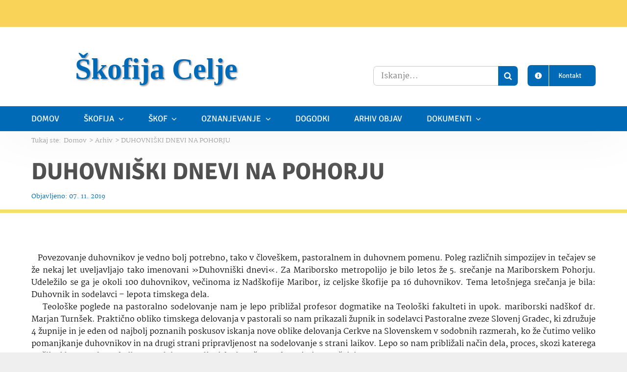

--- FILE ---
content_type: text/html; charset=UTF-8
request_url: https://skofija-celje.si/duhovniski-dnevi-na-pohorju/
body_size: 24629
content:
<!DOCTYPE html><html class="avada-html-layout-wide avada-html-header-position-top avada-is-100-percent-template avada-has-page-background-pattern" lang="sl-SI" prefix="og: http://ogp.me/ns# fb: http://ogp.me/ns/fb#"><head><script data-no-optimize="1">var litespeed_docref=sessionStorage.getItem("litespeed_docref");litespeed_docref&&(Object.defineProperty(document,"referrer",{get:function(){return litespeed_docref}}),sessionStorage.removeItem("litespeed_docref"));</script> <meta http-equiv="X-UA-Compatible" content="IE=edge" /><meta http-equiv="Content-Type" content="text/html; charset=utf-8"/><meta name="viewport" content="width=device-width, initial-scale=1" /><title>DUHOVNIŠKI DNEVI NA POHORJU &#8211; Škofija Celje</title><meta name='robots' content='max-image-preview:large' /><link rel="alternate" type="application/rss+xml" title="Škofija Celje &raquo; Vir" href="https://skofija-celje.si/feed/" /><link rel="alternate" type="application/rss+xml" title="Škofija Celje &raquo; Vir komentarjev" href="https://skofija-celje.si/comments/feed/" /><link rel="icon" href="https://skofija-celje.si/wp-content/uploads/2021/12/skofija-celje-grb-favicon.png" type="image/png" /><link rel="alternate" title="oEmbed (JSON)" type="application/json+oembed" href="https://skofija-celje.si/wp-json/oembed/1.0/embed?url=https%3A%2F%2Fskofija-celje.si%2Fduhovniski-dnevi-na-pohorju%2F" /><link rel="alternate" title="oEmbed (XML)" type="text/xml+oembed" href="https://skofija-celje.si/wp-json/oembed/1.0/embed?url=https%3A%2F%2Fskofija-celje.si%2Fduhovniski-dnevi-na-pohorju%2F&#038;format=xml" /><meta name="description" content="&nbsp;&nbsp; Povezovanje duhovnikov je vedno bolj potrebno, tako v človeškem, pastoralnem in duhovnem pomenu. Poleg različnih simpozijev in tečajev se že nekaj let uveljavljajo tako imenovani »Duhovniški dnevi«. Za Mariborsko metropolijo je bilo letos že 5. srečanje na Mariborskem Pohorju. Udeležilo se ga je okoli 100 duhovnikov, večinoma iz Nadškofije Maribor,"/><meta property="og:locale" content="sl_SI"/><meta property="og:type" content="article"/><meta property="og:site_name" content="Škofija Celje"/><meta property="og:title" content="  DUHOVNIŠKI DNEVI NA POHORJU"/><meta property="og:description" content="&nbsp;&nbsp; Povezovanje duhovnikov je vedno bolj potrebno, tako v človeškem, pastoralnem in duhovnem pomenu. Poleg različnih simpozijev in tečajev se že nekaj let uveljavljajo tako imenovani »Duhovniški dnevi«. Za Mariborsko metropolijo je bilo letos že 5. srečanje na Mariborskem Pohorju. Udeležilo se ga je okoli 100 duhovnikov, večinoma iz Nadškofije Maribor,"/><meta property="og:url" content="https://skofija-celje.si/duhovniski-dnevi-na-pohorju/"/><meta property="article:published_time" content="2019-11-07T10:49:05+01:00"/><meta property="article:modified_time" content="2023-04-12T07:22:20+01:00"/><meta name="author" content="itmelona"/><meta property="og:image" content="https://skofija-celje.si/wp-content/uploads/2019/11/Duhovniski_dnevi_2019_03.jpg"/><meta property="og:image:width" content="1152"/><meta property="og:image:height" content="648"/><meta property="og:image:type" content="image/jpeg"/><style id='wp-img-auto-sizes-contain-inline-css' type='text/css'>img:is([sizes=auto i],[sizes^="auto," i]){contain-intrinsic-size:3000px 1500px}
/*# sourceURL=wp-img-auto-sizes-contain-inline-css */</style><link data-optimized="2" rel="stylesheet" href="https://skofija-celje.si/wp-content/litespeed/css/e4d3e2cfa4bd4adb2f692be46e554d3b.css?ver=6f259" /> <script type="litespeed/javascript" data-src="https://skofija-celje.si/wp-includes/js/jquery/jquery.min.js" id="jquery-core-js"></script> <link rel="https://api.w.org/" href="https://skofija-celje.si/wp-json/" /><link rel="alternate" title="JSON" type="application/json" href="https://skofija-celje.si/wp-json/wp/v2/posts/7734" /><link rel="EditURI" type="application/rsd+xml" title="RSD" href="https://skofija-celje.si/xmlrpc.php?rsd" /><meta name="generator" content="WordPress 6.9" /><link rel="canonical" href="https://skofija-celje.si/duhovniski-dnevi-na-pohorju/" /><link rel='shortlink' href='https://skofija-celje.si/?p=7734' /><link rel="preload" href="https://fonts.gstatic.com/s/martel/v12/PN_xRfK9oXHga0XdaMg_vT0.woff2" as="font" type="font/woff2" crossorigin><link rel="preload" href="https://fonts.gstatic.com/s/martel/v12/PN_xRfK9oXHga0XdZsg_.woff2" as="font" type="font/woff2" crossorigin><link rel="preload" href="https://fonts.gstatic.com/s/signika/v29/vEFO2_JTCgwQ5ejvMV0Ox_Kg1UwJ0tKfX6bPjM7sfA.woff2" as="font" type="font/woff2" crossorigin><link rel="preload" href="https://fonts.gstatic.com/s/signika/v29/vEFO2_JTCgwQ5ejvMV0Ox_Kg1UwJ0tKfX6bBjM4.woff2" as="font" type="font/woff2" crossorigin><link rel="preload" href="https://fonts.gstatic.com/s/signikanegative/v26/E21x_cfngu7HiRpPX3ZpNE4kY5zKSPmJXkF0VDD2RAqnS43lvdlSuA.woff2" as="font" type="font/woff2" crossorigin><link rel="preload" href="https://fonts.gstatic.com/s/signikanegative/v26/E21x_cfngu7HiRpPX3ZpNE4kY5zKSPmJXkF0VDD2RAqnS43rvdk.woff2" as="font" type="font/woff2" crossorigin><style type="text/css" id="css-fb-visibility">@media screen and (max-width: 680px){.fusion-no-small-visibility{display:none !important;}body .sm-text-align-center{text-align:center !important;}body .sm-text-align-left{text-align:left !important;}body .sm-text-align-right{text-align:right !important;}body .sm-text-align-justify{text-align:justify !important;}body .sm-flex-align-center{justify-content:center !important;}body .sm-flex-align-flex-start{justify-content:flex-start !important;}body .sm-flex-align-flex-end{justify-content:flex-end !important;}body .sm-mx-auto{margin-left:auto !important;margin-right:auto !important;}body .sm-ml-auto{margin-left:auto !important;}body .sm-mr-auto{margin-right:auto !important;}body .fusion-absolute-position-small{position:absolute;width:100%;}.awb-sticky.awb-sticky-small{ position: sticky; top: var(--awb-sticky-offset,0); }}@media screen and (min-width: 681px) and (max-width: 1100px){.fusion-no-medium-visibility{display:none !important;}body .md-text-align-center{text-align:center !important;}body .md-text-align-left{text-align:left !important;}body .md-text-align-right{text-align:right !important;}body .md-text-align-justify{text-align:justify !important;}body .md-flex-align-center{justify-content:center !important;}body .md-flex-align-flex-start{justify-content:flex-start !important;}body .md-flex-align-flex-end{justify-content:flex-end !important;}body .md-mx-auto{margin-left:auto !important;margin-right:auto !important;}body .md-ml-auto{margin-left:auto !important;}body .md-mr-auto{margin-right:auto !important;}body .fusion-absolute-position-medium{position:absolute;width:100%;}.awb-sticky.awb-sticky-medium{ position: sticky; top: var(--awb-sticky-offset,0); }}@media screen and (min-width: 1101px){.fusion-no-large-visibility{display:none !important;}body .lg-text-align-center{text-align:center !important;}body .lg-text-align-left{text-align:left !important;}body .lg-text-align-right{text-align:right !important;}body .lg-text-align-justify{text-align:justify !important;}body .lg-flex-align-center{justify-content:center !important;}body .lg-flex-align-flex-start{justify-content:flex-start !important;}body .lg-flex-align-flex-end{justify-content:flex-end !important;}body .lg-mx-auto{margin-left:auto !important;margin-right:auto !important;}body .lg-ml-auto{margin-left:auto !important;}body .lg-mr-auto{margin-right:auto !important;}body .fusion-absolute-position-large{position:absolute;width:100%;}.awb-sticky.awb-sticky-large{ position: sticky; top: var(--awb-sticky-offset,0); }}</style> <script type="litespeed/javascript">var doc=document.documentElement;doc.setAttribute('data-useragent',navigator.userAgent)</script>  <script type="litespeed/javascript" data-src="https://www.googletagmanager.com/gtag/js?id=G-7XVBLL6Q4F"></script> <script type="litespeed/javascript">window.dataLayer=window.dataLayer||[];function gtag(){dataLayer.push(arguments)}
gtag('js',new Date());gtag('config','G-7XVBLL6Q4F')</script><style>:root,::before,::after{--mec-color-skin: #0093d0;--mec-color-skin-rgba-1: rgba(0,147,208,.25);--mec-color-skin-rgba-2: rgba(0,147,208,.5);--mec-color-skin-rgba-3: rgba(0,147,208,.75);--mec-color-skin-rgba-4: rgba(0,147,208,.11);--mec-primary-border-radius: ;--mec-secondary-border-radius: ;--mec-container-normal-width: 1196px;--mec-container-large-width: 1690px;--mec-fes-main-color: #40d9f1;--mec-fes-main-color-rgba-1: rgba(64, 217, 241, 0.12);--mec-fes-main-color-rgba-2: rgba(64, 217, 241, 0.23);--mec-fes-main-color-rgba-3: rgba(64, 217, 241, 0.03);--mec-fes-main-color-rgba-4: rgba(64, 217, 241, 0.3);--mec-fes-main-color-rgba-5: rgb(64 217 241 / 7%);--mec-fes-main-color-rgba-6: rgba(64, 217, 241, 0.2);</style><style id='global-styles-inline-css' type='text/css'>:root{--wp--preset--aspect-ratio--square: 1;--wp--preset--aspect-ratio--4-3: 4/3;--wp--preset--aspect-ratio--3-4: 3/4;--wp--preset--aspect-ratio--3-2: 3/2;--wp--preset--aspect-ratio--2-3: 2/3;--wp--preset--aspect-ratio--16-9: 16/9;--wp--preset--aspect-ratio--9-16: 9/16;--wp--preset--color--black: #000000;--wp--preset--color--cyan-bluish-gray: #abb8c3;--wp--preset--color--white: #ffffff;--wp--preset--color--pale-pink: #f78da7;--wp--preset--color--vivid-red: #cf2e2e;--wp--preset--color--luminous-vivid-orange: #ff6900;--wp--preset--color--luminous-vivid-amber: #fcb900;--wp--preset--color--light-green-cyan: #7bdcb5;--wp--preset--color--vivid-green-cyan: #00d084;--wp--preset--color--pale-cyan-blue: #8ed1fc;--wp--preset--color--vivid-cyan-blue: #0693e3;--wp--preset--color--vivid-purple: #9b51e0;--wp--preset--color--awb-color-1: #ffffff;--wp--preset--color--awb-color-2: #f9f9fb;--wp--preset--color--awb-color-3: #f2f3f5;--wp--preset--color--awb-color-4: #f8de67;--wp--preset--color--awb-color-5: #006ab6;--wp--preset--color--awb-color-6: #f8d358;--wp--preset--color--awb-color-7: #653695;--wp--preset--color--awb-color-8: #20644b;--wp--preset--gradient--vivid-cyan-blue-to-vivid-purple: linear-gradient(135deg,rgb(6,147,227) 0%,rgb(155,81,224) 100%);--wp--preset--gradient--light-green-cyan-to-vivid-green-cyan: linear-gradient(135deg,rgb(122,220,180) 0%,rgb(0,208,130) 100%);--wp--preset--gradient--luminous-vivid-amber-to-luminous-vivid-orange: linear-gradient(135deg,rgb(252,185,0) 0%,rgb(255,105,0) 100%);--wp--preset--gradient--luminous-vivid-orange-to-vivid-red: linear-gradient(135deg,rgb(255,105,0) 0%,rgb(207,46,46) 100%);--wp--preset--gradient--very-light-gray-to-cyan-bluish-gray: linear-gradient(135deg,rgb(238,238,238) 0%,rgb(169,184,195) 100%);--wp--preset--gradient--cool-to-warm-spectrum: linear-gradient(135deg,rgb(74,234,220) 0%,rgb(151,120,209) 20%,rgb(207,42,186) 40%,rgb(238,44,130) 60%,rgb(251,105,98) 80%,rgb(254,248,76) 100%);--wp--preset--gradient--blush-light-purple: linear-gradient(135deg,rgb(255,206,236) 0%,rgb(152,150,240) 100%);--wp--preset--gradient--blush-bordeaux: linear-gradient(135deg,rgb(254,205,165) 0%,rgb(254,45,45) 50%,rgb(107,0,62) 100%);--wp--preset--gradient--luminous-dusk: linear-gradient(135deg,rgb(255,203,112) 0%,rgb(199,81,192) 50%,rgb(65,88,208) 100%);--wp--preset--gradient--pale-ocean: linear-gradient(135deg,rgb(255,245,203) 0%,rgb(182,227,212) 50%,rgb(51,167,181) 100%);--wp--preset--gradient--electric-grass: linear-gradient(135deg,rgb(202,248,128) 0%,rgb(113,206,126) 100%);--wp--preset--gradient--midnight: linear-gradient(135deg,rgb(2,3,129) 0%,rgb(40,116,252) 100%);--wp--preset--font-size--small: 12.75px;--wp--preset--font-size--medium: 20px;--wp--preset--font-size--large: 25.5px;--wp--preset--font-size--x-large: 42px;--wp--preset--font-size--normal: 17px;--wp--preset--font-size--xlarge: 34px;--wp--preset--font-size--huge: 51px;--wp--preset--spacing--20: 0.44rem;--wp--preset--spacing--30: 0.67rem;--wp--preset--spacing--40: 1rem;--wp--preset--spacing--50: 1.5rem;--wp--preset--spacing--60: 2.25rem;--wp--preset--spacing--70: 3.38rem;--wp--preset--spacing--80: 5.06rem;--wp--preset--shadow--natural: 6px 6px 9px rgba(0, 0, 0, 0.2);--wp--preset--shadow--deep: 12px 12px 50px rgba(0, 0, 0, 0.4);--wp--preset--shadow--sharp: 6px 6px 0px rgba(0, 0, 0, 0.2);--wp--preset--shadow--outlined: 6px 6px 0px -3px rgb(255, 255, 255), 6px 6px rgb(0, 0, 0);--wp--preset--shadow--crisp: 6px 6px 0px rgb(0, 0, 0);}:where(.is-layout-flex){gap: 0.5em;}:where(.is-layout-grid){gap: 0.5em;}body .is-layout-flex{display: flex;}.is-layout-flex{flex-wrap: wrap;align-items: center;}.is-layout-flex > :is(*, div){margin: 0;}body .is-layout-grid{display: grid;}.is-layout-grid > :is(*, div){margin: 0;}:where(.wp-block-columns.is-layout-flex){gap: 2em;}:where(.wp-block-columns.is-layout-grid){gap: 2em;}:where(.wp-block-post-template.is-layout-flex){gap: 1.25em;}:where(.wp-block-post-template.is-layout-grid){gap: 1.25em;}.has-black-color{color: var(--wp--preset--color--black) !important;}.has-cyan-bluish-gray-color{color: var(--wp--preset--color--cyan-bluish-gray) !important;}.has-white-color{color: var(--wp--preset--color--white) !important;}.has-pale-pink-color{color: var(--wp--preset--color--pale-pink) !important;}.has-vivid-red-color{color: var(--wp--preset--color--vivid-red) !important;}.has-luminous-vivid-orange-color{color: var(--wp--preset--color--luminous-vivid-orange) !important;}.has-luminous-vivid-amber-color{color: var(--wp--preset--color--luminous-vivid-amber) !important;}.has-light-green-cyan-color{color: var(--wp--preset--color--light-green-cyan) !important;}.has-vivid-green-cyan-color{color: var(--wp--preset--color--vivid-green-cyan) !important;}.has-pale-cyan-blue-color{color: var(--wp--preset--color--pale-cyan-blue) !important;}.has-vivid-cyan-blue-color{color: var(--wp--preset--color--vivid-cyan-blue) !important;}.has-vivid-purple-color{color: var(--wp--preset--color--vivid-purple) !important;}.has-black-background-color{background-color: var(--wp--preset--color--black) !important;}.has-cyan-bluish-gray-background-color{background-color: var(--wp--preset--color--cyan-bluish-gray) !important;}.has-white-background-color{background-color: var(--wp--preset--color--white) !important;}.has-pale-pink-background-color{background-color: var(--wp--preset--color--pale-pink) !important;}.has-vivid-red-background-color{background-color: var(--wp--preset--color--vivid-red) !important;}.has-luminous-vivid-orange-background-color{background-color: var(--wp--preset--color--luminous-vivid-orange) !important;}.has-luminous-vivid-amber-background-color{background-color: var(--wp--preset--color--luminous-vivid-amber) !important;}.has-light-green-cyan-background-color{background-color: var(--wp--preset--color--light-green-cyan) !important;}.has-vivid-green-cyan-background-color{background-color: var(--wp--preset--color--vivid-green-cyan) !important;}.has-pale-cyan-blue-background-color{background-color: var(--wp--preset--color--pale-cyan-blue) !important;}.has-vivid-cyan-blue-background-color{background-color: var(--wp--preset--color--vivid-cyan-blue) !important;}.has-vivid-purple-background-color{background-color: var(--wp--preset--color--vivid-purple) !important;}.has-black-border-color{border-color: var(--wp--preset--color--black) !important;}.has-cyan-bluish-gray-border-color{border-color: var(--wp--preset--color--cyan-bluish-gray) !important;}.has-white-border-color{border-color: var(--wp--preset--color--white) !important;}.has-pale-pink-border-color{border-color: var(--wp--preset--color--pale-pink) !important;}.has-vivid-red-border-color{border-color: var(--wp--preset--color--vivid-red) !important;}.has-luminous-vivid-orange-border-color{border-color: var(--wp--preset--color--luminous-vivid-orange) !important;}.has-luminous-vivid-amber-border-color{border-color: var(--wp--preset--color--luminous-vivid-amber) !important;}.has-light-green-cyan-border-color{border-color: var(--wp--preset--color--light-green-cyan) !important;}.has-vivid-green-cyan-border-color{border-color: var(--wp--preset--color--vivid-green-cyan) !important;}.has-pale-cyan-blue-border-color{border-color: var(--wp--preset--color--pale-cyan-blue) !important;}.has-vivid-cyan-blue-border-color{border-color: var(--wp--preset--color--vivid-cyan-blue) !important;}.has-vivid-purple-border-color{border-color: var(--wp--preset--color--vivid-purple) !important;}.has-vivid-cyan-blue-to-vivid-purple-gradient-background{background: var(--wp--preset--gradient--vivid-cyan-blue-to-vivid-purple) !important;}.has-light-green-cyan-to-vivid-green-cyan-gradient-background{background: var(--wp--preset--gradient--light-green-cyan-to-vivid-green-cyan) !important;}.has-luminous-vivid-amber-to-luminous-vivid-orange-gradient-background{background: var(--wp--preset--gradient--luminous-vivid-amber-to-luminous-vivid-orange) !important;}.has-luminous-vivid-orange-to-vivid-red-gradient-background{background: var(--wp--preset--gradient--luminous-vivid-orange-to-vivid-red) !important;}.has-very-light-gray-to-cyan-bluish-gray-gradient-background{background: var(--wp--preset--gradient--very-light-gray-to-cyan-bluish-gray) !important;}.has-cool-to-warm-spectrum-gradient-background{background: var(--wp--preset--gradient--cool-to-warm-spectrum) !important;}.has-blush-light-purple-gradient-background{background: var(--wp--preset--gradient--blush-light-purple) !important;}.has-blush-bordeaux-gradient-background{background: var(--wp--preset--gradient--blush-bordeaux) !important;}.has-luminous-dusk-gradient-background{background: var(--wp--preset--gradient--luminous-dusk) !important;}.has-pale-ocean-gradient-background{background: var(--wp--preset--gradient--pale-ocean) !important;}.has-electric-grass-gradient-background{background: var(--wp--preset--gradient--electric-grass) !important;}.has-midnight-gradient-background{background: var(--wp--preset--gradient--midnight) !important;}.has-small-font-size{font-size: var(--wp--preset--font-size--small) !important;}.has-medium-font-size{font-size: var(--wp--preset--font-size--medium) !important;}.has-large-font-size{font-size: var(--wp--preset--font-size--large) !important;}.has-x-large-font-size{font-size: var(--wp--preset--font-size--x-large) !important;}
/*# sourceURL=global-styles-inline-css */</style><style id='wp-block-library-inline-css' type='text/css'>/*wp_block_styles_on_demand_placeholder:696ae6d2b950b*/
/*# sourceURL=wp-block-library-inline-css */</style><style id='wp-block-library-theme-inline-css' type='text/css'>.wp-block-audio :where(figcaption){color:#555;font-size:13px;text-align:center}.is-dark-theme .wp-block-audio :where(figcaption){color:#ffffffa6}.wp-block-audio{margin:0 0 1em}.wp-block-code{border:1px solid #ccc;border-radius:4px;font-family:Menlo,Consolas,monaco,monospace;padding:.8em 1em}.wp-block-embed :where(figcaption){color:#555;font-size:13px;text-align:center}.is-dark-theme .wp-block-embed :where(figcaption){color:#ffffffa6}.wp-block-embed{margin:0 0 1em}.blocks-gallery-caption{color:#555;font-size:13px;text-align:center}.is-dark-theme .blocks-gallery-caption{color:#ffffffa6}:root :where(.wp-block-image figcaption){color:#555;font-size:13px;text-align:center}.is-dark-theme :root :where(.wp-block-image figcaption){color:#ffffffa6}.wp-block-image{margin:0 0 1em}.wp-block-pullquote{border-bottom:4px solid;border-top:4px solid;color:currentColor;margin-bottom:1.75em}.wp-block-pullquote :where(cite),.wp-block-pullquote :where(footer),.wp-block-pullquote__citation{color:currentColor;font-size:.8125em;font-style:normal;text-transform:uppercase}.wp-block-quote{border-left:.25em solid;margin:0 0 1.75em;padding-left:1em}.wp-block-quote cite,.wp-block-quote footer{color:currentColor;font-size:.8125em;font-style:normal;position:relative}.wp-block-quote:where(.has-text-align-right){border-left:none;border-right:.25em solid;padding-left:0;padding-right:1em}.wp-block-quote:where(.has-text-align-center){border:none;padding-left:0}.wp-block-quote.is-large,.wp-block-quote.is-style-large,.wp-block-quote:where(.is-style-plain){border:none}.wp-block-search .wp-block-search__label{font-weight:700}.wp-block-search__button{border:1px solid #ccc;padding:.375em .625em}:where(.wp-block-group.has-background){padding:1.25em 2.375em}.wp-block-separator.has-css-opacity{opacity:.4}.wp-block-separator{border:none;border-bottom:2px solid;margin-left:auto;margin-right:auto}.wp-block-separator.has-alpha-channel-opacity{opacity:1}.wp-block-separator:not(.is-style-wide):not(.is-style-dots){width:100px}.wp-block-separator.has-background:not(.is-style-dots){border-bottom:none;height:1px}.wp-block-separator.has-background:not(.is-style-wide):not(.is-style-dots){height:2px}.wp-block-table{margin:0 0 1em}.wp-block-table td,.wp-block-table th{word-break:normal}.wp-block-table :where(figcaption){color:#555;font-size:13px;text-align:center}.is-dark-theme .wp-block-table :where(figcaption){color:#ffffffa6}.wp-block-video :where(figcaption){color:#555;font-size:13px;text-align:center}.is-dark-theme .wp-block-video :where(figcaption){color:#ffffffa6}.wp-block-video{margin:0 0 1em}:root :where(.wp-block-template-part.has-background){margin-bottom:0;margin-top:0;padding:1.25em 2.375em}
/*# sourceURL=/wp-includes/css/dist/block-library/theme.min.css */</style><style id='classic-theme-styles-inline-css' type='text/css'>/*! This file is auto-generated */
.wp-block-button__link{color:#fff;background-color:#32373c;border-radius:9999px;box-shadow:none;text-decoration:none;padding:calc(.667em + 2px) calc(1.333em + 2px);font-size:1.125em}.wp-block-file__button{background:#32373c;color:#fff;text-decoration:none}
/*# sourceURL=/wp-includes/css/classic-themes.min.css */</style></head><body class="wp-singular post-template-default single single-post postid-7734 single-format-standard wp-theme-Avada wp-child-theme-Avada-Child-Theme mec-theme-Avada fusion-image-hovers fusion-pagination-sizing fusion-button_type-flat fusion-button_span-no fusion-button_gradient-radial avada-image-rollover-circle-yes avada-image-rollover-no fusion-body ltr fusion-sticky-header no-tablet-sticky-header no-mobile-sticky-header no-mobile-slidingbar no-mobile-totop fusion-disable-outline fusion-sub-menu-fade mobile-logo-pos-left layout-wide-mode avada-has-boxed-modal-shadow-light layout-scroll-offset-full avada-has-zero-margin-offset-top fusion-top-header menu-text-align-center mobile-menu-design-classic fusion-show-pagination-text fusion-header-layout-v3 avada-responsive avada-footer-fx-none avada-menu-highlight-style-bar fusion-search-form-clean fusion-main-menu-search-overlay fusion-avatar-circle avada-dropdown-styles avada-blog-layout-large avada-blog-archive-layout-grid avada-header-shadow-no avada-menu-icon-position-left avada-has-megamenu-shadow avada-has-mobile-menu-search avada-has-main-nav-search-icon avada-has-breadcrumb-mobile-hidden avada-has-titlebar-bar_and_content avada-header-border-color-full-transparent avada-has-transparent-timeline_color avada-has-pagination-width_height avada-flyout-menu-direction-fade avada-ec-views-v1" data-awb-post-id="7734">
<a class="skip-link screen-reader-text" href="#content">Preskoči na vsebino</a><div id="boxed-wrapper"><div id="wrapper" class="fusion-wrapper"><div id="home" style="position:relative;top:-1px;"></div><div class="fusion-tb-header"><div class="fusion-fullwidth fullwidth-box fusion-builder-row-1 fusion-flex-container has-pattern-background has-mask-background nonhundred-percent-fullwidth non-hundred-percent-height-scrolling fusion-no-small-visibility fusion-no-medium-visibility" style="--awb-border-radius-top-left:0px;--awb-border-radius-top-right:0px;--awb-border-radius-bottom-right:0px;--awb-border-radius-bottom-left:0px;--awb-background-image:radial-gradient(circle at center center, var(--awb-color6) 0%,var(--awb-color6) 100%);--awb-flex-wrap:wrap;" ><div class="fusion-builder-row fusion-row fusion-flex-align-items-flex-start fusion-flex-justify-content-center fusion-flex-content-wrap" style="max-width:1216.8px;margin-left: calc(-4% / 2 );margin-right: calc(-4% / 2 );"><div class="fusion-layout-column fusion_builder_column fusion-builder-column-0 fusion_builder_column_1_1 1_1 fusion-flex-column" style="--awb-bg-size:cover;--awb-width-large:100%;--awb-margin-top-large:0px;--awb-spacing-right-large:1.92%;--awb-margin-bottom-large:0px;--awb-spacing-left-large:1.92%;--awb-width-medium:100%;--awb-order-medium:0;--awb-spacing-right-medium:1.92%;--awb-spacing-left-medium:1.92%;--awb-width-small:100%;--awb-order-small:0;--awb-spacing-right-small:1.92%;--awb-spacing-left-small:1.92%;"><div class="fusion-column-wrapper fusion-column-has-shadow fusion-flex-justify-content-center fusion-content-layout-row fusion-flex-align-items-center"><div class="fusion-text fusion-text-1 fusion-animated fusion-text-no-margin" style="--awb-font-size:16px;--awb-text-color:#474747;--awb-margin-right:15px;--awb-margin-bottom:0px;--awb-text-font-family:&quot;Signika&quot;;--awb-text-font-style:normal;--awb-text-font-weight:400;" data-animationType="fadeInLeft" data-animationDuration="1.0" data-animationOffset="top-into-view"><p style="text-align: center;">V SVETEM DUHU SE PREPOZNAVAMO IN OBLIKUJEMO KOT DEJAVNI IN SOČUTNI ČLANI OBČESTEV, KOT MISIJONARSKI UČENCI IN VODITELJI.</p></div><div class="sm-text-align-center" style="text-align:right;"><a class="fusion-button button-flat fusion-button-default-size button-custom fusion-button-default button-1 fusion-button-span-no fusion-button-default-type fusion-animated" style="--button_accent_color:#3d3d3d;--button_border_color:#3d3d3d;--button_accent_hover_color:#3d3d3d;--button_border_hover_color:#3d3d3d;--button_border_width-top:1px;--button_border_width-right:1px;--button_border_width-bottom:1px;--button_border_width-left:1px;--button_gradient_angle:180deg;--button_gradient_top_color:rgba(255,255,255,0);--button_gradient_bottom_color:rgba(255,255,255,0);--button_gradient_top_color_hover:var(--awb-color4);--button_gradient_bottom_color_hover:var(--awb-color4);--button_padding-top:7px;--button_padding-right:10px;--button_padding-bottom:5px;--button_padding-left:10px;--button_margin-top:12px;--button_margin-bottom:15px;" data-animationType="fadeInRight" data-animationDuration="1.0" data-animationOffset="top-into-view" target="_self" href="https://skofija-celje.si/vizija-skofije-celje/"><span class="fusion-button-text awb-button__text awb-button__text--default">Vizija Škofije Celje</span></a></div></div></div></div></div><div class="fusion-fullwidth fullwidth-box fusion-builder-row-2 fusion-flex-container has-pattern-background has-mask-background nonhundred-percent-fullwidth non-hundred-percent-height-scrolling fusion-no-large-visibility fusion-custom-z-index" style="--awb-border-radius-top-left:0px;--awb-border-radius-top-right:0px;--awb-border-radius-bottom-right:0px;--awb-border-radius-bottom-left:0px;--awb-z-index:1000;--awb-background-image:radial-gradient(circle at center center, var(--awb-color4) 0%,var(--awb-color6) 100%);--awb-flex-wrap:wrap;" ><div class="fusion-builder-row fusion-row fusion-flex-align-items-flex-start fusion-flex-justify-content-center fusion-flex-content-wrap" style="max-width:1216.8px;margin-left: calc(-4% / 2 );margin-right: calc(-4% / 2 );"><div class="fusion-layout-column fusion_builder_column fusion-builder-column-1 fusion_builder_column_1_1 1_1 fusion-flex-column" style="--awb-bg-size:cover;--awb-width-large:100%;--awb-margin-top-large:0px;--awb-spacing-right-large:1.92%;--awb-margin-bottom-large:0px;--awb-spacing-left-large:1.92%;--awb-width-medium:100%;--awb-order-medium:0;--awb-spacing-right-medium:1.92%;--awb-spacing-left-medium:1.92%;--awb-width-small:100%;--awb-order-small:0;--awb-spacing-right-small:1.92%;--awb-spacing-left-small:1.92%;"><div class="fusion-column-wrapper fusion-column-has-shadow fusion-flex-justify-content-center fusion-content-layout-row fusion-flex-align-items-center"><div class="fusion-text fusion-text-2 fusion-animated fusion-text-no-margin" style="--awb-font-size:14px;--awb-text-color:#474747;--awb-margin-top:10px;--awb-margin-right:15px;--awb-margin-bottom:0px;--awb-text-font-family:&quot;Signika&quot;;--awb-text-font-style:normal;--awb-text-font-weight:400;" data-animationType="fadeInLeft" data-animationDuration="1.0" data-animationOffset="top-into-view"><p style="text-align: center;">V SVETEM DUHU SE PREPOZNAVAMO IN OBLIKUJEMO KOT DEJAVNI IN SOČUTNI ČLANI OBČESTEV, KOT MISIJONARSKI UČENCI IN VODITELJI.</p></div><div class="sm-text-align-center" style="text-align:right;"><a class="fusion-button button-flat fusion-button-default-size button-custom fusion-button-default button-2 fusion-button-span-no fusion-button-default-type fusion-animated" style="--button_accent_color:#3d3d3d;--button_border_color:#3d3d3d;--button_accent_hover_color:#3d3d3d;--button_border_hover_color:#3d3d3d;--button_border_width-top:1px;--button_border_width-right:1px;--button_border_width-bottom:1px;--button_border_width-left:1px;--button_gradient_angle:180deg;--button_gradient_top_color:rgba(255,255,255,0);--button_gradient_bottom_color:rgba(255,255,255,0);--button_gradient_top_color_hover:var(--awb-color4);--button_gradient_bottom_color_hover:var(--awb-color4);--button_padding-top:7px;--button_padding-right:10px;--button_padding-bottom:5px;--button_padding-left:10px;--button_margin-top:12px;--button_margin-bottom:15px;" data-animationType="fadeInRight" data-animationDuration="1.0" data-animationOffset="top-into-view" target="_self" href="https://skofija-celje.si/vizija-skofije-celje/"><span class="fusion-button-text awb-button__text awb-button__text--default">Vizija Škofije Celje</span></a></div></div></div></div></div><div class="fusion-fullwidth fullwidth-box fusion-builder-row-3 fusion-flex-container nonhundred-percent-fullwidth non-hundred-percent-height-scrolling fusion-no-small-visibility fusion-custom-z-index" style="--awb-border-radius-top-left:0px;--awb-border-radius-top-right:0px;--awb-border-radius-bottom-right:0px;--awb-border-radius-bottom-left:0px;--awb-z-index:999;--awb-padding-top:20px;--awb-padding-bottom:20px;--awb-margin-top:0px;--awb-margin-bottom:0px;--awb-background-color:#ffffff;--awb-flex-wrap:wrap;" ><div class="fusion-builder-row fusion-row fusion-flex-align-items-center fusion-flex-justify-content-flex-end fusion-flex-content-wrap" style="max-width:calc( 1170px + 0px );margin-left: calc(-0px / 2 );margin-right: calc(-0px / 2 );"><div class="fusion-layout-column fusion_builder_column fusion-builder-column-2 fusion_builder_column_1_2 1_2 fusion-flex-column" style="--awb-bg-size:cover;--awb-width-large:50%;--awb-margin-top-large:0px;--awb-spacing-right-large:0px;--awb-margin-bottom-large:0px;--awb-spacing-left-large:0px;--awb-width-medium:50%;--awb-order-medium:0;--awb-spacing-right-medium:0px;--awb-spacing-left-medium:0px;--awb-width-small:100%;--awb-order-small:0;--awb-spacing-right-small:0px;--awb-spacing-left-small:0px;"><div class="fusion-column-wrapper fusion-column-has-shadow fusion-flex-justify-content-flex-start fusion-content-layout-row fusion-flex-align-items-center"><div class="fusion-image-element " style="text-align:left;--awb-margin-right:20px;--awb-max-width:80px;--awb-caption-title-font-family:var(--h2_typography-font-family);--awb-caption-title-font-weight:var(--h2_typography-font-weight);--awb-caption-title-font-style:var(--h2_typography-font-style);--awb-caption-title-size:var(--h2_typography-font-size);--awb-caption-title-transform:var(--h2_typography-text-transform);--awb-caption-title-line-height:var(--h2_typography-line-height);--awb-caption-title-letter-spacing:var(--h2_typography-letter-spacing);"><span class=" has-fusion-standard-logo has-fusion-mobile-logo fusion-imageframe imageframe-none imageframe-1 hover-type-none"><a class="fusion-no-lightbox" href="https://skofija-celje.si/" target="_self"><img decoding="async" src="https://skofija-celje.si/wp-content/uploads/2022/03/skofija-celje-grb-s-krizem-h121.png" data-orig-src="https://skofija-celje.si/wp-content/uploads/2022/03/skofija-celje-grb-s-krizem-h121.png" srcset="data:image/svg+xml,%3Csvg%20xmlns%3D%27http%3A%2F%2Fwww.w3.org%2F2000%2Fsvg%27%20width%3D%2769%27%20height%3D%27121%27%20viewBox%3D%270%200%2069%20121%27%3E%3Crect%20width%3D%2769%27%20height%3D%27121%27%20fill-opacity%3D%220%22%2F%3E%3C%2Fsvg%3E" data-srcset="https://skofija-celje.si/wp-content/uploads/2022/03/skofija-celje-grb-s-krizem-h121.png 1x, https://skofija-celje.si/wp-content/uploads/2022/03/skofija-celje-grb-s-krizem-h242.png 2x" style="max-height:121px;height:auto;" retina_url="https://skofija-celje.si/wp-content/uploads/2022/03/skofija-celje-grb-s-krizem-h242.png" width="69" height="121" class="lazyload img-responsive fusion-standard-logo" alt="Škofija Celje Logo" /><img decoding="async" src="https://skofija-celje.si/wp-content/uploads/2022/03/skofija-celje-grb-s-krizem-h121.png" data-orig-src="https://skofija-celje.si/wp-content/uploads/2022/03/skofija-celje-grb-s-krizem-h71.png" srcset="data:image/svg+xml,%3Csvg%20xmlns%3D%27http%3A%2F%2Fwww.w3.org%2F2000%2Fsvg%27%20width%3D%2769%27%20height%3D%27121%27%20viewBox%3D%270%200%2069%20121%27%3E%3Crect%20width%3D%2769%27%20height%3D%27121%27%20fill-opacity%3D%220%22%2F%3E%3C%2Fsvg%3E" data-srcset="https://skofija-celje.si/wp-content/uploads/2022/03/skofija-celje-grb-s-krizem-h71.png 1x, https://skofija-celje.si/wp-content/uploads/2022/03/skofija-celje-grb-s-krizem-h142.png 2x" style="max-height:71px;height:auto;" retina_url="https://skofija-celje.si/wp-content/uploads/2022/03/skofija-celje-grb-s-krizem-h142.png" width="40" height="71" class="lazyload img-responsive fusion-mobile-logo" alt="Škofija Celje Logo" /></a></span></div><div class="fusion-title title fusion-title-1 fusion-sep-none fusion-title-text fusion-title-size-one" style="--awb-text-color:#006ab6;--awb-margin-bottom:0px;--awb-font-size:60px;"><h1 class="fusion-title-heading title-heading-left" style="font-family:&quot;Big Shoulders Inline Text&quot;;font-style:normal;font-weight:800;margin:0;font-size:1em;line-height:1em;text-shadow:2px 2px 3px #999999;"><a href="https://skofija-celje.si/" class="awb-custom-text-color awb-custom-text-hover-color" target="_self">Škofija Celje</a></h1></div><div class="fusion-separator fusion-full-width-sep" style="align-self: center;margin-left: auto;margin-right: auto;margin-top:1px;margin-bottom:0px;width:100%;"></div></div></div><div class="fusion-layout-column fusion_builder_column fusion-builder-column-3 fusion_builder_column_1_2 1_2 fusion-flex-column fusion-flex-align-self-flex-end" style="--awb-bg-size:cover;--awb-width-large:50%;--awb-margin-top-large:0px;--awb-spacing-right-large:0px;--awb-margin-bottom-large:0px;--awb-spacing-left-large:0px;--awb-width-medium:50%;--awb-order-medium:0;--awb-spacing-right-medium:0px;--awb-spacing-left-medium:0px;--awb-width-small:100%;--awb-order-small:0;--awb-spacing-right-small:0px;--awb-spacing-left-small:0px;"><div class="fusion-column-wrapper fusion-column-has-shadow fusion-flex-justify-content-flex-end fusion-content-layout-row"><div class="fusion-search-element fusion-search-element-1 fusion-search-form-classic" style="--awb-margin-top:2px;--awb-margin-right:20px;--awb-input-height:40px;--awb-border-radius:7px;--awb-text-color:#7f7f7f;--awb-border-color:#c9c9c9;--awb-text-size:16px;"><form role="search" class="searchform fusion-search-form  fusion-live-search fusion-search-form-classic" method="get" action="https://skofija-celje.si/"><div class="fusion-search-form-content"><div class="fusion-search-field search-field">
<label><span class="screen-reader-text">Rezultati iskanja za:</span>
<input type="search" class="s fusion-live-search-input" name="s" id="fusion-live-search-input-0" autocomplete="off" placeholder="Iskanje..." required aria-required="true" aria-label="Iskanje..."/>
</label></div><div class="fusion-search-button search-button">
<input type="submit" class="fusion-search-submit searchsubmit" aria-label="Iskanje" value="&#xf002;" /><div class="fusion-slider-loading"></div></div><input type="hidden" name="post_type[]" value="post" /><input type="hidden" name="post_type[]" value="page" /><input type="hidden" name="search_limit_to_post_titles" value="0" /><input type="hidden" name="add_woo_product_skus" value="0" /><input type="hidden" name="live_min_character" value="4" /><input type="hidden" name="live_posts_per_page" value="100" /><input type="hidden" name="live_search_display_featured_image" value="1" /><input type="hidden" name="live_search_display_post_type" value="1" /><input type="hidden" name="fs" value="1" /></div><div class="fusion-search-results-wrapper"><div class="fusion-search-results"></div></div></form></div><nav class="awb-menu awb-menu_row awb-menu_em-hover mobile-mode-collapse-to-button awb-menu_icons-left awb-menu_dc-yes mobile-trigger-fullwidth-off awb-menu_mobile-toggle awb-menu_indent-left mobile-size-full-absolute loading mega-menu-loading awb-menu_desktop awb-menu_dropdown awb-menu_expand-right awb-menu_transition-fade" style="--awb-text-transform:none;--awb-gap:30px;--awb-align-items:flex-start;--awb-justify-content:flex-end;--awb-active-color:#bc4b20;--awb-submenu-text-transform:none;--awb-icons-hover-color:#bc4b20;--awb-main-justify-content:flex-start;--awb-mobile-justify:flex-start;--awb-mobile-caret-left:auto;--awb-mobile-caret-right:0;--awb-fusion-font-family-typography:inherit;--awb-fusion-font-style-typography:normal;--awb-fusion-font-weight-typography:400;--awb-fusion-font-family-submenu-typography:inherit;--awb-fusion-font-style-submenu-typography:normal;--awb-fusion-font-weight-submenu-typography:400;--awb-fusion-font-family-mobile-typography:inherit;--awb-fusion-font-style-mobile-typography:normal;--awb-fusion-font-weight-mobile-typography:400;" aria-label="Top menu" data-breakpoint="680" data-count="0" data-transition-type="fade" data-transition-time="300" data-expand="right"><button type="button" class="awb-menu__m-toggle awb-menu__m-toggle_no-text" aria-expanded="false" aria-controls="menu-top-menu"><span class="awb-menu__m-toggle-inner"><span class="collapsed-nav-text"><span class="screen-reader-text">Vklopi/Izklopi navigacijo</span></span><span class="awb-menu__m-collapse-icon awb-menu__m-collapse-icon_no-text"><span class="awb-menu__m-collapse-icon-open awb-menu__m-collapse-icon-open_no-text fa-bars fas"></span><span class="awb-menu__m-collapse-icon-close awb-menu__m-collapse-icon-close_no-text fa-times fas"></span></span></span></button><ul id="menu-top-menu" class="fusion-menu awb-menu__main-ul awb-menu__main-ul_row"><li  id="menu-item-5822"  class="menu-item menu-item-type-post_type menu-item-object-page menu-item-has-children menu-item-5822 awb-menu__li awb-menu__main-li fusion-megamenu-menu fusion-has-all-widgets awb-menu__li_button"  data-item-id="5822"><a  href="https://skofija-celje.si/kontakt/" class="awb-menu__main-a awb-menu__main-a_button"><span class="menu-text fusion-button button-default button-large"><span class="button-icon-divider-left fusion-megamenu-icon"><i class="glyphicon fa-info-circle fas" aria-hidden="true"></i></span><span class="fusion-button-text-left">Kontakt</span></span></a><button type="button" aria-label="Open submenu of Kontakt" aria-expanded="false" class="awb-menu__open-nav-submenu_mobile awb-menu__open-nav-submenu_main"></button><div class="fusion-megamenu-wrapper fusion-columns-1 columns-per-row-1 columns-1 col-span-2"><div class="row"><div class="fusion-megamenu-holder lazyload" style="width:351px;" data-width="351px"><ul class="fusion-megamenu"><li  id="menu-item-5790"  class="menu-item menu-item-type-custom menu-item-object-custom menu-item-5790 awb-menu__li fusion-megamenu-submenu fusion-megamenu-submenu-notitle fusion-megamenu-columns-1 col-lg-12 col-md-12 col-sm-12"  style="width:100%;"><div class="fusion-megamenu-widgets-container second-level-widget"><div id="text-2" class="widget widget_text" style="padding: 15px;background-color: #f2f2f2;border-radius: 7px;overflow:hidden;border-style: solid;border-color:transparent;border-width:0px;"><div class="textwidget"><p><strong>Telefon:</strong> 059 080 600</p><p><strong>E-naslov:</strong> <a href="mailto:ordinariat@skofija-celje.si" target="_blank" rel="noopener">ordinariat@skofija-celje.si</a></p><p><strong>Uradne ure:</strong> ob delovnih dneh<br />
od ponedeljka do petka<br />
<strong>od 9:00 do 12:00</strong></p></div></div></div></li></ul></div><div style="clear:both;"></div></div></div></li></ul></nav></div></div></div></div><div class="fusion-fullwidth fullwidth-box fusion-builder-row-4 fusion-flex-container nonhundred-percent-fullwidth non-hundred-percent-height-scrolling fusion-no-small-visibility fusion-sticky-container fusion-custom-z-index" style="--link_hover_color: #653695;--awb-border-color:#f8de67;--awb-border-radius-top-left:0px;--awb-border-radius-top-right:0px;--awb-border-radius-bottom-right:0px;--awb-border-radius-bottom-left:0px;--awb-z-index:152;--awb-padding-top:0px;--awb-padding-bottom:0px;--awb-padding-top-small:20px;--awb-padding-bottom-small:20px;--awb-margin-top:0px;--awb-margin-bottom:0px;--awb-background-color:#006ab6;--awb-flex-wrap:wrap;--awb-box-shadow:5px 5px 100px 2px #f2f2f2;" data-transition-offset="0" data-scroll-offset="495" data-sticky-small-visibility="1" data-sticky-medium-visibility="1" data-sticky-large-visibility="1" ><div class="fusion-builder-row fusion-row fusion-flex-align-items-center fusion-flex-content-wrap" style="max-width:calc( 1170px + 0px );margin-left: calc(-0px / 2 );margin-right: calc(-0px / 2 );"><div class="fusion-layout-column fusion_builder_column fusion-builder-column-4 fusion_builder_column_1_1 1_1 fusion-flex-column" style="--awb-padding-top-small:0px;--awb-padding-bottom-small:0px;--awb-bg-size:cover;--awb-border-color:rgba(56,56,59,0.15);--awb-border-style:solid;--awb-width-large:100%;--awb-margin-top-large:0px;--awb-spacing-right-large:0px;--awb-margin-bottom-large:0px;--awb-spacing-left-large:0px;--awb-width-medium:100%;--awb-order-medium:0;--awb-spacing-right-medium:0px;--awb-spacing-left-medium:0px;--awb-width-small:100%;--awb-order-small:0;--awb-margin-top-small:0;--awb-spacing-right-small:0px;--awb-spacing-left-small:0px;"><div class="fusion-column-wrapper fusion-column-has-shadow fusion-flex-justify-content-center fusion-content-layout-column"><nav class="awb-menu awb-menu_row awb-menu_em-hover mobile-mode-collapse-to-button awb-menu_icons-left awb-menu_dc-yes mobile-trigger-fullwidth-off awb-menu_mobile-toggle awb-menu_indent-left mobile-size-full-absolute loading mega-menu-loading awb-menu_desktop awb-menu_dropdown awb-menu_expand-right awb-menu_transition-fade mega-meni" style="--awb-font-size:17px;--awb-text-transform:uppercase;--awb-min-height:3em;--awb-gap:50px;--awb-align-items:center;--awb-items-padding-top:0px;--awb-items-padding-bottom:0px;--awb-color:#ffffff;--awb-active-color:#f8de67;--awb-submenu-color:#333333;--awb-submenu-sep-color:#dbdbdb;--awb-submenu-items-padding-top:10px;--awb-submenu-items-padding-right:25px;--awb-submenu-items-padding-bottom:7px;--awb-submenu-items-padding-left:25px;--awb-submenu-border-radius-top-left:7px;--awb-submenu-border-radius-top-right:7px;--awb-submenu-border-radius-bottom-right:7px;--awb-submenu-border-radius-bottom-left:7px;--awb-submenu-active-bg:#f2f2f2;--awb-submenu-active-color:#006ab6;--awb-submenu-space:7px;--awb-submenu-font-size:18px;--awb-submenu-text-transform:none;--awb-icons-size:18;--awb-icons-color:#f8de67;--awb-icons-hover-color:#f8de67;--awb-arrows-size-height:8px;--awb-arrows-size-width:8px;--awb-main-justify-content:flex-start;--awb-mobile-nav-button-align-hor:center;--awb-mobile-color:#010101;--awb-mobile-active-bg:#bc4b20;--awb-mobile-active-color:#ffffff;--awb-mobile-trigger-font-size:20px;--awb-mobile-trigger-color:#ffffff;--awb-mobile-trigger-background-color:#bc4b20;--awb-mobile-sep-color:rgba(0,0,0,0);--awb-mobile-justify:flex-start;--awb-mobile-caret-left:auto;--awb-mobile-caret-right:0;--awb-box-shadow:5px 5px 13px 0px rgba(0,0,0,0.22);;--awb-fusion-font-family-typography:&quot;Signika&quot;;--awb-fusion-font-style-typography:normal;--awb-fusion-font-weight-typography:400;--awb-fusion-font-family-submenu-typography:inherit;--awb-fusion-font-style-submenu-typography:normal;--awb-fusion-font-weight-submenu-typography:400;--awb-fusion-font-family-mobile-typography:inherit;--awb-fusion-font-style-mobile-typography:normal;--awb-fusion-font-weight-mobile-typography:400;" aria-label="Glavni meni" data-breakpoint="680" data-count="1" data-transition-type="left" data-transition-time="300" data-expand="right"><button type="button" class="awb-menu__m-toggle" aria-expanded="false" aria-controls="menu-glavni-meni"><span class="awb-menu__m-toggle-inner"><span class="collapsed-nav-text">Menu</span><span class="awb-menu__m-collapse-icon"><span class="awb-menu__m-collapse-icon-open fa-caret-down fas"></span><span class="awb-menu__m-collapse-icon-close handmade-angle-up"></span></span></span></button><ul id="menu-glavni-meni" class="fusion-menu awb-menu__main-ul awb-menu__main-ul_row"><li  id="menu-item-5833"  class="menu-item menu-item-type-post_type menu-item-object-page menu-item-home menu-item-5833 awb-menu__li awb-menu__main-li awb-menu__main-li_regular"  data-item-id="5833"><span class="awb-menu__main-background-default awb-menu__main-background-default_left"></span><span class="awb-menu__main-background-active awb-menu__main-background-active_left"></span><a  href="https://skofija-celje.si/" class="awb-menu__main-a awb-menu__main-a_regular"><span class="menu-text">Domov</span></a></li><li  id="menu-item-8220"  class="menu-item menu-item-type-post_type menu-item-object-page menu-item-has-children menu-item-8220 awb-menu__li awb-menu__main-li awb-menu__main-li_regular"  data-item-id="8220"><span class="awb-menu__main-background-default awb-menu__main-background-default_left"></span><span class="awb-menu__main-background-active awb-menu__main-background-active_left"></span><a  href="https://skofija-celje.si/skofija/" class="awb-menu__main-a awb-menu__main-a_regular"><span class="menu-text">Škofija</span><span class="awb-menu__open-nav-submenu-hover"></span></a><button type="button" aria-label="Open submenu of Škofija" aria-expanded="false" class="awb-menu__open-nav-submenu_mobile awb-menu__open-nav-submenu_main"></button><ul class="awb-menu__sub-ul awb-menu__sub-ul_main"><li  id="menu-item-13831"  class="menu-item menu-item-type-post_type menu-item-object-page menu-item-13831 awb-menu__li awb-menu__sub-li" ><a  href="https://skofija-celje.si/vizija-skofije-celje/" class="awb-menu__sub-a"><span>Vizija Škofije Celje</span></a></li><li  id="menu-item-8485"  class="menu-item menu-item-type-post_type menu-item-object-page menu-item-8485 awb-menu__li awb-menu__sub-li" ><a  href="https://skofija-celje.si/skofija/" class="awb-menu__sub-a"><span>Osnovni podatki</span></a></li><li  id="menu-item-8264"  class="menu-item menu-item-type-post_type menu-item-object-page menu-item-8264 awb-menu__li awb-menu__sub-li" ><a  href="https://skofija-celje.si/skofija/pisarna/" class="awb-menu__sub-a"><span>Ordinariat</span></a></li><li  id="menu-item-8607"  class="menu-item menu-item-type-post_type menu-item-object-page menu-item-has-children menu-item-8607 awb-menu__li awb-menu__sub-li" ><a  href="https://skofija-celje.si/skofija/delovna-telesa/" class="awb-menu__sub-a"><span>Delovna telesa</span><span class="awb-menu__open-nav-submenu-hover"></span></a><button type="button" aria-label="Open submenu of Delovna telesa" aria-expanded="false" class="awb-menu__open-nav-submenu_mobile awb-menu__open-nav-submenu_sub"></button><ul class="awb-menu__sub-ul awb-menu__sub-ul_grand"><li  id="menu-item-8613"  class="menu-item menu-item-type-post_type menu-item-object-page menu-item-8613 awb-menu__li awb-menu__sub-li" ><a  href="https://skofija-celje.si/skofija/delovna-telesa/skofov-kolegij/" class="awb-menu__sub-a"><span>Kurija</span></a></li><li  id="menu-item-8604"  class="menu-item menu-item-type-post_type menu-item-object-page menu-item-8604 awb-menu__li awb-menu__sub-li" ><a  href="https://skofija-celje.si/skofija/delovna-telesa/zbor-dekanov/" class="awb-menu__sub-a"><span>Zbor dekanov</span></a></li><li  id="menu-item-8603"  class="menu-item menu-item-type-post_type menu-item-object-page menu-item-8603 awb-menu__li awb-menu__sub-li" ><a  href="https://skofija-celje.si/skofija/delovna-telesa/duhovniski-svet/" class="awb-menu__sub-a"><span>Duhovniški svet</span></a></li><li  id="menu-item-8614"  class="menu-item menu-item-type-post_type menu-item-object-page menu-item-8614 awb-menu__li awb-menu__sub-li" ><a  href="https://skofija-celje.si/skofija/delovna-telesa/zbor-svetovalcev/" class="awb-menu__sub-a"><span>Zbor svetovalcev</span></a></li><li  id="menu-item-8606"  class="menu-item menu-item-type-post_type menu-item-object-page menu-item-8606 awb-menu__li awb-menu__sub-li" ><a  href="https://skofija-celje.si/skofija/delovna-telesa/strateski-svet/" class="awb-menu__sub-a"><span>Strateški svet</span></a></li><li  id="menu-item-8602"  class="menu-item menu-item-type-post_type menu-item-object-page menu-item-8602 awb-menu__li awb-menu__sub-li" ><a  href="https://skofija-celje.si/skofija/delovna-telesa/skofijski-pastoralni-svet/" class="awb-menu__sub-a"><span>Škofijski pastoralni svet</span></a></li><li  id="menu-item-8605"  class="menu-item menu-item-type-post_type menu-item-object-page menu-item-8605 awb-menu__li awb-menu__sub-li" ><a  href="https://skofija-celje.si/skofija/delovna-telesa/pastoralna-sluzba/" class="awb-menu__sub-a"><span>Pastoralna služba</span></a></li><li  id="menu-item-8608"  class="menu-item menu-item-type-post_type menu-item-object-page menu-item-8608 awb-menu__li awb-menu__sub-li" ><a  href="https://skofija-celje.si/skofija/gospodarstvo/gospodarska-uprava/" class="awb-menu__sub-a"><span>Gospodarska uprava</span></a></li></ul></li><li  id="menu-item-8414"  class="menu-item menu-item-type-post_type menu-item-object-page menu-item-8414 awb-menu__li awb-menu__sub-li" ><a  href="https://skofija-celje.si/skofija/dekanije/" class="awb-menu__sub-a"><span>Dekanije</span></a></li><li  id="menu-item-8248"  class="menu-item menu-item-type-post_type menu-item-object-page menu-item-8248 awb-menu__li awb-menu__sub-li" ><a  href="https://skofija-celje.si/skofija/zupnije/" class="awb-menu__sub-a"><span>Župnije</span></a></li><li  id="menu-item-8247"  class="menu-item menu-item-type-post_type menu-item-object-page menu-item-8247 awb-menu__li awb-menu__sub-li" ><a  href="https://skofija-celje.si/skofija/duhovniki/" class="awb-menu__sub-a"><span>Duhovniki</span></a></li><li  id="menu-item-8267"  class="menu-item menu-item-type-post_type menu-item-object-page menu-item-has-children menu-item-8267 awb-menu__li awb-menu__sub-li" ><a  href="https://skofija-celje.si/skofija/gospodarstvo/" class="awb-menu__sub-a"><span>Gospodarstvo</span><span class="awb-menu__open-nav-submenu-hover"></span></a><button type="button" aria-label="Open submenu of Gospodarstvo" aria-expanded="false" class="awb-menu__open-nav-submenu_mobile awb-menu__open-nav-submenu_sub"></button><ul class="awb-menu__sub-ul awb-menu__sub-ul_grand"><li  id="menu-item-8533"  class="menu-item menu-item-type-post_type menu-item-object-page menu-item-8533 awb-menu__li awb-menu__sub-li" ><a  href="https://skofija-celje.si/skofija/gospodarstvo/gospodarska-uprava/" class="awb-menu__sub-a"><span>Gospodarska uprava</span></a></li><li  id="menu-item-8534"  class="menu-item menu-item-type-custom menu-item-object-custom menu-item-8534 awb-menu__li awb-menu__sub-li" ><a  href="http://skofija-celje.si/8400-2/" class="awb-menu__sub-a"><span>Gospodarski svet</span></a></li></ul></li></ul></li><li  id="menu-item-8219"  class="menu-item menu-item-type-post_type menu-item-object-page menu-item-has-children menu-item-8219 awb-menu__li awb-menu__main-li awb-menu__main-li_regular"  data-item-id="8219"><span class="awb-menu__main-background-default awb-menu__main-background-default_left"></span><span class="awb-menu__main-background-active awb-menu__main-background-active_left"></span><a  href="https://skofija-celje.si/skof/" class="awb-menu__main-a awb-menu__main-a_regular"><span class="menu-text">Škof</span><span class="awb-menu__open-nav-submenu-hover"></span></a><button type="button" aria-label="Open submenu of Škof" aria-expanded="false" class="awb-menu__open-nav-submenu_mobile awb-menu__open-nav-submenu_main"></button><ul class="awb-menu__sub-ul awb-menu__sub-ul_main"><li  id="menu-item-8483"  class="menu-item menu-item-type-post_type menu-item-object-page menu-item-8483 awb-menu__li awb-menu__sub-li" ><a  href="https://skofija-celje.si/skof/" class="awb-menu__sub-a"><span>Škof</span></a></li><li  id="menu-item-8246"  class="menu-item menu-item-type-post_type menu-item-object-page menu-item-8246 awb-menu__li awb-menu__sub-li" ><a  href="https://skofija-celje.si/skof/skofova-beseda/" class="awb-menu__sub-a"><span>Škofova beseda</span></a></li></ul></li><li  id="menu-item-8218"  class="menu-item menu-item-type-post_type menu-item-object-page menu-item-has-children menu-item-8218 awb-menu__li awb-menu__main-li awb-menu__main-li_regular"  data-item-id="8218"><span class="awb-menu__main-background-default awb-menu__main-background-default_left"></span><span class="awb-menu__main-background-active awb-menu__main-background-active_left"></span><a  href="https://skofija-celje.si/oznanjevanje/" class="awb-menu__main-a awb-menu__main-a_regular"><span class="menu-text">Oznanjevanje</span><span class="awb-menu__open-nav-submenu-hover"></span></a><button type="button" aria-label="Open submenu of Oznanjevanje" aria-expanded="false" class="awb-menu__open-nav-submenu_mobile awb-menu__open-nav-submenu_main"></button><ul class="awb-menu__sub-ul awb-menu__sub-ul_main"><li  id="menu-item-8245"  class="menu-item menu-item-type-post_type menu-item-object-page menu-item-has-children menu-item-8245 awb-menu__li awb-menu__sub-li" ><a  href="https://skofija-celje.si/oznanjevanje/pastorala/" class="awb-menu__sub-a"><span>Pastorala</span><span class="awb-menu__open-nav-submenu-hover"></span></a><button type="button" aria-label="Open submenu of Pastorala" aria-expanded="false" class="awb-menu__open-nav-submenu_mobile awb-menu__open-nav-submenu_sub"></button><ul class="awb-menu__sub-ul awb-menu__sub-ul_grand"><li  id="menu-item-8450"  class="menu-item menu-item-type-post_type menu-item-object-page menu-item-8450 awb-menu__li awb-menu__sub-li" ><a  href="https://skofija-celje.si/skofija/delovna-telesa/pastoralna-sluzba/" class="awb-menu__sub-a"><span>Pastoralna služba</span></a></li><li  id="menu-item-8525"  class="menu-item menu-item-type-custom menu-item-object-custom menu-item-8525 awb-menu__li awb-menu__sub-li" ><a  href="http://skofija-celje.si/alfa-2022/" class="awb-menu__sub-a"><span>eAlfa 2022</span></a></li><li  id="menu-item-8454"  class="menu-item menu-item-type-custom menu-item-object-custom menu-item-8454 awb-menu__li awb-menu__sub-li" ><a  href="https://portal.pridi.com" class="awb-menu__sub-a"><span>Portal Pridi in poglej</span></a></li><li  id="menu-item-8453"  class="menu-item menu-item-type-custom menu-item-object-custom menu-item-8453 awb-menu__li awb-menu__sub-li" ><a  href="http://sku.rkc.si" class="awb-menu__sub-a"><span>Slovenski katehetski urad</span></a></li><li  id="menu-item-8392"  class="menu-item menu-item-type-custom menu-item-object-custom menu-item-8392 awb-menu__li awb-menu__sub-li" ><a  href="https://kps.rkc.si" class="awb-menu__sub-a"><span>Katehetsko &#8211; pastoralna šola</span></a></li><li  id="menu-item-13620"  class="menu-item menu-item-type-post_type menu-item-object-page menu-item-13620 awb-menu__li awb-menu__sub-li" ><a  href="https://skofija-celje.si/stratesko-nacrtovanje/" class="awb-menu__sub-a"><span>Strateško načrtovanje</span></a></li></ul></li><li  id="menu-item-8244"  class="menu-item menu-item-type-post_type menu-item-object-page menu-item-has-children menu-item-8244 awb-menu__li awb-menu__sub-li" ><a  href="https://skofija-celje.si/oznanjevanje/dobrodelnost/" class="awb-menu__sub-a"><span>Dobrodelnost</span><span class="awb-menu__open-nav-submenu-hover"></span></a><button type="button" aria-label="Open submenu of Dobrodelnost" aria-expanded="false" class="awb-menu__open-nav-submenu_mobile awb-menu__open-nav-submenu_sub"></button><ul class="awb-menu__sub-ul awb-menu__sub-ul_grand"><li  id="menu-item-8528"  class="menu-item menu-item-type-post_type menu-item-object-page menu-item-8528 awb-menu__li awb-menu__sub-li" ><a  href="https://skofija-celje.si/oznanjevanje/dobrodelnost/skofijska-karitas-celje/" class="awb-menu__sub-a"><span>Škofijska Karitas Celje</span></a></li><li  id="menu-item-8830"  class="menu-item menu-item-type-custom menu-item-object-custom menu-item-8830 awb-menu__li awb-menu__sub-li" ><a  href="http://skofija-celje.si/ustanovitev-karitas-mladih-v-skofiji-celje/" class="awb-menu__sub-a"><span>Karitas Mladih</span></a></li></ul></li><li  id="menu-item-8243"  class="menu-item menu-item-type-post_type menu-item-object-page menu-item-has-children menu-item-8243 awb-menu__li awb-menu__sub-li" ><a  href="https://skofija-celje.si/oznanjevanje/misijoni/" class="awb-menu__sub-a"><span>Misijoni</span><span class="awb-menu__open-nav-submenu-hover"></span></a><button type="button" aria-label="Open submenu of Misijoni" aria-expanded="false" class="awb-menu__open-nav-submenu_mobile awb-menu__open-nav-submenu_sub"></button><ul class="awb-menu__sub-ul awb-menu__sub-ul_grand"><li  id="menu-item-8395"  class="menu-item menu-item-type-custom menu-item-object-custom menu-item-8395 awb-menu__li awb-menu__sub-li" ><a  href="https://www.missio.si" class="awb-menu__sub-a"><span>Misijonsko središče Slovenije</span></a></li></ul></li><li  id="menu-item-8242"  class="menu-item menu-item-type-post_type menu-item-object-page menu-item-has-children menu-item-8242 awb-menu__li awb-menu__sub-li" ><a  href="https://skofija-celje.si/oznanjevanje/duhovnost/" class="awb-menu__sub-a"><span>Duhovnost</span><span class="awb-menu__open-nav-submenu-hover"></span></a><button type="button" aria-label="Open submenu of Duhovnost" aria-expanded="false" class="awb-menu__open-nav-submenu_mobile awb-menu__open-nav-submenu_sub"></button><ul class="awb-menu__sub-ul awb-menu__sub-ul_grand"><li  id="menu-item-8405"  class="menu-item menu-item-type-custom menu-item-object-custom menu-item-8405 awb-menu__li awb-menu__sub-li" ><a  href="https://hozana.si" class="awb-menu__sub-a"><span>Hozana.si</span></a></li></ul></li><li  id="menu-item-8241"  class="menu-item menu-item-type-post_type menu-item-object-page menu-item-has-children menu-item-8241 awb-menu__li awb-menu__sub-li" ><a  href="https://skofija-celje.si/oznanjevanje/duhovni-poklici/" class="awb-menu__sub-a"><span>Duhovni poklici</span><span class="awb-menu__open-nav-submenu-hover"></span></a><button type="button" aria-label="Open submenu of Duhovni poklici" aria-expanded="false" class="awb-menu__open-nav-submenu_mobile awb-menu__open-nav-submenu_sub"></button><ul class="awb-menu__sub-ul awb-menu__sub-ul_grand"><li  id="menu-item-8396"  class="menu-item menu-item-type-custom menu-item-object-custom menu-item-8396 awb-menu__li awb-menu__sub-li" ><a  href="http://cdp.nadskofija-maribor.si/cdp4/index.php" class="awb-menu__sub-a"><span>Center za duhovne poklice</span></a></li><li  id="menu-item-8398"  class="menu-item menu-item-type-custom menu-item-object-custom menu-item-8398 awb-menu__li awb-menu__sub-li" ><a  href="http://semenisce.si" class="awb-menu__sub-a"><span>Bogoslovno semenišče</span></a></li></ul></li></ul></li><li  id="menu-item-8216"  class="menu-item menu-item-type-post_type menu-item-object-page menu-item-8216 awb-menu__li awb-menu__main-li awb-menu__main-li_regular"  data-item-id="8216"><span class="awb-menu__main-background-default awb-menu__main-background-default_left"></span><span class="awb-menu__main-background-active awb-menu__main-background-active_left"></span><a  href="https://skofija-celje.si/koledar-dogodkov/" class="awb-menu__main-a awb-menu__main-a_regular"><span class="menu-text">Dogodki</span></a></li><li  id="menu-item-8340"  class="menu-item menu-item-type-post_type menu-item-object-page menu-item-8340 awb-menu__li awb-menu__main-li awb-menu__main-li_regular"  data-item-id="8340"><span class="awb-menu__main-background-default awb-menu__main-background-default_left"></span><span class="awb-menu__main-background-active awb-menu__main-background-active_left"></span><a  href="https://skofija-celje.si/arhiv-objav/" class="awb-menu__main-a awb-menu__main-a_regular"><span class="menu-text">Arhiv objav</span></a></li><li  id="menu-item-25226"  class="menu-item menu-item-type-custom menu-item-object-custom menu-item-has-children menu-item-25226 awb-menu__li awb-menu__main-li awb-menu__main-li_regular"  data-item-id="25226"><span class="awb-menu__main-background-default awb-menu__main-background-default_left"></span><span class="awb-menu__main-background-active awb-menu__main-background-active_left"></span><a  href="#" class="awb-menu__main-a awb-menu__main-a_regular"><span class="menu-text">Dokumenti</span><span class="awb-menu__open-nav-submenu-hover"></span></a><button type="button" aria-label="Open submenu of Dokumenti" aria-expanded="false" class="awb-menu__open-nav-submenu_mobile awb-menu__open-nav-submenu_main"></button><ul class="awb-menu__sub-ul awb-menu__sub-ul_main"><li  id="menu-item-25224"  class="menu-item menu-item-type-post_type menu-item-object-page menu-item-25224 awb-menu__li awb-menu__sub-li" ><a  href="https://skofija-celje.si/dokumenti-pravilniki/" class="awb-menu__sub-a"><span>Pravilniki</span></a></li><li  id="menu-item-25225"  class="menu-item menu-item-type-post_type menu-item-object-page menu-item-25225 awb-menu__li awb-menu__sub-li" ><a  href="https://skofija-celje.si/dokumenti-zupnijska-pisarna/" class="awb-menu__sub-a"><span>Župnijska pisarna</span></a></li></ul></li></ul></nav></div></div></div></div><div class="fusion-fullwidth fullwidth-box fusion-builder-row-5 fusion-flex-container nonhundred-percent-fullwidth non-hundred-percent-height-scrolling fusion-no-medium-visibility fusion-no-large-visibility fusion-custom-z-index" style="--awb-border-radius-top-left:0px;--awb-border-radius-top-right:0px;--awb-border-radius-bottom-right:0px;--awb-border-radius-bottom-left:0px;--awb-z-index:999;--awb-padding-top:7px;--awb-padding-bottom:10px;--awb-padding-top-small:10px;--awb-padding-right-small:0px;--awb-padding-bottom-small:5px;--awb-padding-left-small:0px;--awb-margin-top:0px;--awb-margin-bottom:0px;--awb-flex-wrap:wrap;--awb-box-shadow:3px 3px 100px 0px #bcbcbc;" ><div class="fusion-builder-row fusion-row fusion-flex-align-items-center fusion-flex-justify-content-center fusion-flex-content-wrap" style="max-width:1216.8px;margin-left: calc(-4% / 2 );margin-right: calc(-4% / 2 );"><div class="fusion-layout-column fusion_builder_column fusion-builder-column-5 fusion_builder_column_3_5 3_5 fusion-flex-column" style="--awb-padding-right-small:25px;--awb-padding-left-small:25px;--awb-bg-size:cover;--awb-width-large:60%;--awb-margin-top-large:0px;--awb-spacing-right-large:3.2%;--awb-margin-bottom-large:0px;--awb-spacing-left-large:3.2%;--awb-width-medium:60%;--awb-order-medium:0;--awb-spacing-right-medium:3.2%;--awb-spacing-left-medium:3.2%;--awb-width-small:75%;--awb-order-small:0;--awb-spacing-right-small:2.56%;--awb-spacing-left-small:2.56%;"><div class="fusion-column-wrapper fusion-column-has-shadow fusion-flex-justify-content-flex-start fusion-content-layout-row fusion-flex-align-items-center"><div class="fusion-image-element " style="--awb-margin-right-small:20px;--awb-max-width:40px;--awb-caption-title-font-family:var(--h2_typography-font-family);--awb-caption-title-font-weight:var(--h2_typography-font-weight);--awb-caption-title-font-style:var(--h2_typography-font-style);--awb-caption-title-size:var(--h2_typography-font-size);--awb-caption-title-transform:var(--h2_typography-text-transform);--awb-caption-title-line-height:var(--h2_typography-line-height);--awb-caption-title-letter-spacing:var(--h2_typography-letter-spacing);"><span class=" has-fusion-standard-logo has-fusion-mobile-logo fusion-imageframe imageframe-none imageframe-2 hover-type-none"><a class="fusion-no-lightbox" href="https://skofija-celje.si/" target="_self"><img decoding="async" src="https://skofija-celje.si/wp-content/uploads/2022/03/skofija-celje-grb-s-krizem-h121.png" data-orig-src="https://skofija-celje.si/wp-content/uploads/2022/03/skofija-celje-grb-s-krizem-h121.png" srcset="data:image/svg+xml,%3Csvg%20xmlns%3D%27http%3A%2F%2Fwww.w3.org%2F2000%2Fsvg%27%20width%3D%2769%27%20height%3D%27121%27%20viewBox%3D%270%200%2069%20121%27%3E%3Crect%20width%3D%2769%27%20height%3D%27121%27%20fill-opacity%3D%220%22%2F%3E%3C%2Fsvg%3E" data-srcset="https://skofija-celje.si/wp-content/uploads/2022/03/skofija-celje-grb-s-krizem-h121.png 1x, https://skofija-celje.si/wp-content/uploads/2022/03/skofija-celje-grb-s-krizem-h242.png 2x" style="max-height:121px;height:auto;" retina_url="https://skofija-celje.si/wp-content/uploads/2022/03/skofija-celje-grb-s-krizem-h242.png" width="69" height="121" class="lazyload img-responsive fusion-standard-logo" alt="Škofija Celje Logo" /><img decoding="async" src="https://skofija-celje.si/wp-content/uploads/2022/03/skofija-celje-grb-s-krizem-h121.png" data-orig-src="https://skofija-celje.si/wp-content/uploads/2022/03/skofija-celje-grb-s-krizem-h71.png" srcset="data:image/svg+xml,%3Csvg%20xmlns%3D%27http%3A%2F%2Fwww.w3.org%2F2000%2Fsvg%27%20width%3D%2769%27%20height%3D%27121%27%20viewBox%3D%270%200%2069%20121%27%3E%3Crect%20width%3D%2769%27%20height%3D%27121%27%20fill-opacity%3D%220%22%2F%3E%3C%2Fsvg%3E" data-srcset="https://skofija-celje.si/wp-content/uploads/2022/03/skofija-celje-grb-s-krizem-h71.png 1x, https://skofija-celje.si/wp-content/uploads/2022/03/skofija-celje-grb-s-krizem-h142.png 2x" style="max-height:71px;height:auto;" retina_url="https://skofija-celje.si/wp-content/uploads/2022/03/skofija-celje-grb-s-krizem-h142.png" width="40" height="71" class="lazyload img-responsive fusion-mobile-logo" alt="Škofija Celje Logo" /></a></span></div><div class="fusion-title title fusion-title-2 fusion-sep-none fusion-title-text fusion-title-size-one" style="--awb-text-color:#bc4b20;--awb-margin-right:20px;--awb-margin-bottom:0px;--awb-font-size:40px;"><h1 class="fusion-title-heading title-heading-left" style="font-family:&quot;Big Shoulders Inline Text&quot;;font-style:normal;font-weight:400;margin:0;font-size:1em;line-height:1em;"><a href="https://skofija-celje.si/" class="awb-custom-text-color awb-custom-text-hover-color" target="_self">Škofija Celje</a></h1></div></div></div><div class="fusion-layout-column fusion_builder_column fusion-builder-column-6 fusion_builder_column_2_5 2_5 fusion-flex-column" style="--awb-bg-size:cover;--awb-width-large:40%;--awb-margin-top-large:0px;--awb-spacing-right-large:4.8%;--awb-margin-bottom-large:20px;--awb-spacing-left-large:4.8%;--awb-width-medium:40%;--awb-order-medium:0;--awb-spacing-right-medium:4.8%;--awb-spacing-left-medium:4.8%;--awb-width-small:25%;--awb-order-small:0;--awb-spacing-right-small:7.68%;--awb-margin-bottom-small:0;--awb-spacing-left-small:7.68%;"><div class="fusion-column-wrapper fusion-column-has-shadow fusion-flex-justify-content-flex-start fusion-content-layout-column"><nav class="awb-menu awb-menu_row awb-menu_em-hover mobile-mode-collapse-to-button awb-menu_icons-left awb-menu_dc-yes mobile-trigger-fullwidth-off awb-menu_mobile-toggle awb-menu_indent-left mobile-size-full-absolute loading mega-menu-loading awb-menu_desktop awb-menu_arrows-active awb-menu_arrows-main awb-menu_arrows-sub awb-menu_dropdown awb-menu_expand-right awb-menu_transition-fade" style="--awb-font-size:20px;--awb-text-transform:none;--awb-gap:50px;--awb-justify-content:center;--awb-color:#141414;--awb-active-color:#bc4b20;--awb-submenu-color:#000000;--awb-submenu-sep-color:rgba(226,226,226,0);--awb-submenu-items-padding-top:4px;--awb-submenu-items-padding-right:25px;--awb-submenu-items-padding-bottom:4px;--awb-submenu-items-padding-left:25px;--awb-submenu-border-radius-top-left:4px;--awb-submenu-border-radius-top-right:4px;--awb-submenu-border-radius-bottom-right:4px;--awb-submenu-border-radius-bottom-left:4px;--awb-submenu-active-bg:#ffe5d9;--awb-submenu-active-color:#bc4b20;--awb-submenu-space:16px;--awb-submenu-font-size:18px;--awb-submenu-text-transform:none;--awb-icons-size:20;--awb-icons-color:#141414;--awb-icons-hover-color:#bc4b20;--awb-arrows-size-width:12px;--awb-main-justify-content:flex-start;--awb-mobile-nav-button-align-hor:center;--awb-mobile-bg:#f2f2f2;--awb-mobile-color:#010101;--awb-mobile-nav-items-height:55;--awb-mobile-active-bg:#dddddd;--awb-mobile-active-color:#006ab6;--awb-mobile-trigger-font-size:40px;--awb-mobile-trigger-color:#006ab6;--awb-mobile-font-size:24px;--awb-mobile-sep-color:#dddddd;--awb-mobile-justify:flex-start;--awb-mobile-caret-left:auto;--awb-mobile-caret-right:0;--awb-box-shadow:0px 5px 10px 0px rgba(0,0,0,0.1);;--awb-fusion-font-family-typography:inherit;--awb-fusion-font-style-typography:normal;--awb-fusion-font-weight-typography:400;--awb-fusion-font-family-submenu-typography:inherit;--awb-fusion-font-style-submenu-typography:normal;--awb-fusion-font-weight-submenu-typography:400;--awb-fusion-font-family-mobile-typography:&quot;Signika&quot;;--awb-fusion-font-style-mobile-typography:normal;--awb-fusion-font-weight-mobile-typography:400;" aria-label="Glavni meni - mobile" data-breakpoint="680" data-count="2" data-transition-type="fade" data-transition-time="300" data-expand="right"><button type="button" class="awb-menu__m-toggle awb-menu__m-toggle_no-text" aria-expanded="false" aria-controls="menu-glavni-meni-mobile"><span class="awb-menu__m-toggle-inner"><span class="collapsed-nav-text"><span class="screen-reader-text">Vklopi/Izklopi navigacijo</span></span><span class="awb-menu__m-collapse-icon awb-menu__m-collapse-icon_no-text"><span class="awb-menu__m-collapse-icon-open awb-menu__m-collapse-icon-open_no-text fa-bars fas"></span><span class="awb-menu__m-collapse-icon-close awb-menu__m-collapse-icon-close_no-text fa-times fas"></span></span></span></button><ul id="menu-glavni-meni-mobile" class="fusion-menu awb-menu__main-ul awb-menu__main-ul_row"><li  id="menu-item-8641"  class="menu-item menu-item-type-post_type menu-item-object-page menu-item-home menu-item-8641 awb-menu__li awb-menu__main-li awb-menu__main-li_regular awb-menu__main-li_with-active-arrow awb-menu__main-li_with-main-arrow awb-menu__main-li_with-arrow"  data-item-id="8641"><span class="awb-menu__main-background-default awb-menu__main-background-default_fade"></span><span class="awb-menu__main-background-active awb-menu__main-background-active_fade"></span><a  href="https://skofija-celje.si/" class="awb-menu__main-a awb-menu__main-a_regular"><span class="menu-text">Domov</span></a></li><li  id="menu-item-8655"  class="menu-item menu-item-type-post_type menu-item-object-page menu-item-has-children menu-item-8655 awb-menu__li awb-menu__main-li awb-menu__main-li_regular awb-menu__main-li_with-active-arrow awb-menu__main-li_with-main-arrow awb-menu__main-li_with-sub-arrow awb-menu__main-li_with-arrow"  data-item-id="8655"><span class="awb-menu__main-background-default awb-menu__main-background-default_fade"></span><span class="awb-menu__main-background-active awb-menu__main-background-active_fade"></span><a  href="https://skofija-celje.si/skofija/" class="awb-menu__main-a awb-menu__main-a_regular"><span class="menu-text">Škofija</span><span class="awb-menu__open-nav-submenu-hover"></span></a><button type="button" aria-label="Open submenu of Škofija" aria-expanded="false" class="awb-menu__open-nav-submenu_mobile awb-menu__open-nav-submenu_main"></button><span class="awb-menu__sub-arrow"></span><ul class="awb-menu__sub-ul awb-menu__sub-ul_main"><li  id="menu-item-13832"  class="menu-item menu-item-type-post_type menu-item-object-page menu-item-13832 awb-menu__li awb-menu__sub-li" ><a  href="https://skofija-celje.si/vizija-skofije-celje/" class="awb-menu__sub-a"><span>Vizija Škofije Celje</span></a></li><li  id="menu-item-8673"  class="menu-item menu-item-type-post_type menu-item-object-page menu-item-8673 awb-menu__li awb-menu__sub-li" ><a  href="https://skofija-celje.si/skofija/" class="awb-menu__sub-a"><span>Osnovni podatki</span></a></li><li  id="menu-item-8672"  class="menu-item menu-item-type-post_type menu-item-object-page menu-item-8672 awb-menu__li awb-menu__sub-li" ><a  href="https://skofija-celje.si/skofija/pisarna/" class="awb-menu__sub-a"><span>Ordinariat</span></a></li><li  id="menu-item-8657"  class="menu-item menu-item-type-post_type menu-item-object-page menu-item-has-children menu-item-8657 awb-menu__li awb-menu__sub-li" ><a  href="https://skofija-celje.si/skofija/delovna-telesa/" class="awb-menu__sub-a"><span>Delovna telesa</span><span class="awb-menu__open-nav-submenu-hover"></span></a><button type="button" aria-label="Open submenu of Delovna telesa" aria-expanded="false" class="awb-menu__open-nav-submenu_mobile awb-menu__open-nav-submenu_sub"></button><ul class="awb-menu__sub-ul awb-menu__sub-ul_grand"><li  id="menu-item-8661"  class="menu-item menu-item-type-post_type menu-item-object-page menu-item-8661 awb-menu__li awb-menu__sub-li" ><a  href="https://skofija-celje.si/skofija/delovna-telesa/skofov-kolegij/" class="awb-menu__sub-a"><span>Kurija</span></a></li><li  id="menu-item-8663"  class="menu-item menu-item-type-post_type menu-item-object-page menu-item-8663 awb-menu__li awb-menu__sub-li" ><a  href="https://skofija-celje.si/skofija/delovna-telesa/zbor-dekanov/" class="awb-menu__sub-a"><span>Zbor dekanov</span></a></li><li  id="menu-item-8658"  class="menu-item menu-item-type-post_type menu-item-object-page menu-item-8658 awb-menu__li awb-menu__sub-li" ><a  href="https://skofija-celje.si/skofija/delovna-telesa/duhovniski-svet/" class="awb-menu__sub-a"><span>Duhovniški svet</span></a></li><li  id="menu-item-8664"  class="menu-item menu-item-type-post_type menu-item-object-page menu-item-8664 awb-menu__li awb-menu__sub-li" ><a  href="https://skofija-celje.si/skofija/delovna-telesa/zbor-svetovalcev/" class="awb-menu__sub-a"><span>Zbor svetovalcev</span></a></li><li  id="menu-item-8662"  class="menu-item menu-item-type-post_type menu-item-object-page menu-item-8662 awb-menu__li awb-menu__sub-li" ><a  href="https://skofija-celje.si/skofija/delovna-telesa/strateski-svet/" class="awb-menu__sub-a"><span>Strateški svet</span></a></li><li  id="menu-item-8660"  class="menu-item menu-item-type-post_type menu-item-object-page menu-item-8660 awb-menu__li awb-menu__sub-li" ><a  href="https://skofija-celje.si/skofija/delovna-telesa/skofijski-pastoralni-svet/" class="awb-menu__sub-a"><span>Škofijski pastoralni svet</span></a></li><li  id="menu-item-8659"  class="menu-item menu-item-type-post_type menu-item-object-page menu-item-8659 awb-menu__li awb-menu__sub-li" ><a  href="https://skofija-celje.si/skofija/delovna-telesa/pastoralna-sluzba/" class="awb-menu__sub-a"><span>Pastoralna služba</span></a></li><li  id="menu-item-8667"  class="menu-item menu-item-type-post_type menu-item-object-page menu-item-8667 awb-menu__li awb-menu__sub-li" ><a  href="https://skofija-celje.si/skofija/gospodarstvo/gospodarska-uprava/" class="awb-menu__sub-a"><span>Gospodarska uprava</span></a></li></ul></li><li  id="menu-item-8656"  class="menu-item menu-item-type-post_type menu-item-object-page menu-item-8656 awb-menu__li awb-menu__sub-li" ><a  href="https://skofija-celje.si/skofija/dekanije/" class="awb-menu__sub-a"><span>Dekanije</span></a></li><li  id="menu-item-8669"  class="menu-item menu-item-type-post_type menu-item-object-page menu-item-8669 awb-menu__li awb-menu__sub-li" ><a  href="https://skofija-celje.si/skofija/zupnije/" class="awb-menu__sub-a"><span>Župnije</span></a></li><li  id="menu-item-8665"  class="menu-item menu-item-type-post_type menu-item-object-page menu-item-8665 awb-menu__li awb-menu__sub-li" ><a  href="https://skofija-celje.si/skofija/duhovniki/" class="awb-menu__sub-a"><span>Duhovniki</span></a></li><li  id="menu-item-8666"  class="menu-item menu-item-type-post_type menu-item-object-page menu-item-has-children menu-item-8666 awb-menu__li awb-menu__sub-li" ><a  href="https://skofija-celje.si/skofija/gospodarstvo/" class="awb-menu__sub-a"><span>Gospodarstvo</span><span class="awb-menu__open-nav-submenu-hover"></span></a><button type="button" aria-label="Open submenu of Gospodarstvo" aria-expanded="false" class="awb-menu__open-nav-submenu_mobile awb-menu__open-nav-submenu_sub"></button><ul class="awb-menu__sub-ul awb-menu__sub-ul_grand"><li  id="menu-item-13626"  class="menu-item menu-item-type-post_type menu-item-object-page menu-item-13626 awb-menu__li awb-menu__sub-li" ><a  href="https://skofija-celje.si/skofija/gospodarstvo/gospodarska-uprava/" class="awb-menu__sub-a"><span>Gospodarska uprava</span></a></li><li  id="menu-item-13627"  class="menu-item menu-item-type-post_type menu-item-object-post menu-item-13627 awb-menu__li awb-menu__sub-li" ><a  href="https://skofija-celje.si/8400-2/" class="awb-menu__sub-a"><span>Gospodarski svet</span></a></li></ul></li></ul></li><li  id="menu-item-8653"  class="menu-item menu-item-type-post_type menu-item-object-page menu-item-has-children menu-item-8653 awb-menu__li awb-menu__main-li awb-menu__main-li_regular awb-menu__main-li_with-active-arrow awb-menu__main-li_with-main-arrow awb-menu__main-li_with-sub-arrow awb-menu__main-li_with-arrow"  data-item-id="8653"><span class="awb-menu__main-background-default awb-menu__main-background-default_fade"></span><span class="awb-menu__main-background-active awb-menu__main-background-active_fade"></span><a  href="https://skofija-celje.si/skof/" class="awb-menu__main-a awb-menu__main-a_regular"><span class="menu-text">Škof</span><span class="awb-menu__open-nav-submenu-hover"></span></a><button type="button" aria-label="Open submenu of Škof" aria-expanded="false" class="awb-menu__open-nav-submenu_mobile awb-menu__open-nav-submenu_main"></button><span class="awb-menu__sub-arrow"></span><ul class="awb-menu__sub-ul awb-menu__sub-ul_main"><li  id="menu-item-8654"  class="menu-item menu-item-type-post_type menu-item-object-page menu-item-8654 awb-menu__li awb-menu__sub-li" ><a  href="https://skofija-celje.si/skof/skofova-beseda/" class="awb-menu__sub-a"><span>Škofova beseda</span></a></li></ul></li><li  id="menu-item-8645"  class="menu-item menu-item-type-post_type menu-item-object-page menu-item-has-children menu-item-8645 awb-menu__li awb-menu__main-li awb-menu__main-li_regular awb-menu__main-li_with-active-arrow awb-menu__main-li_with-main-arrow awb-menu__main-li_with-sub-arrow awb-menu__main-li_with-arrow"  data-item-id="8645"><span class="awb-menu__main-background-default awb-menu__main-background-default_fade"></span><span class="awb-menu__main-background-active awb-menu__main-background-active_fade"></span><a  href="https://skofija-celje.si/oznanjevanje/" class="awb-menu__main-a awb-menu__main-a_regular"><span class="menu-text">Oznanjevanje</span><span class="awb-menu__open-nav-submenu-hover"></span></a><button type="button" aria-label="Open submenu of Oznanjevanje" aria-expanded="false" class="awb-menu__open-nav-submenu_mobile awb-menu__open-nav-submenu_main"></button><span class="awb-menu__sub-arrow"></span><ul class="awb-menu__sub-ul awb-menu__sub-ul_main"><li  id="menu-item-8651"  class="menu-item menu-item-type-post_type menu-item-object-page menu-item-has-children menu-item-8651 awb-menu__li awb-menu__sub-li" ><a  href="https://skofija-celje.si/oznanjevanje/pastorala/" class="awb-menu__sub-a"><span>Pastorala</span><span class="awb-menu__open-nav-submenu-hover"></span></a><button type="button" aria-label="Open submenu of Pastorala" aria-expanded="false" class="awb-menu__open-nav-submenu_mobile awb-menu__open-nav-submenu_sub"></button><ul class="awb-menu__sub-ul awb-menu__sub-ul_grand"><li  id="menu-item-13621"  class="menu-item menu-item-type-post_type menu-item-object-page menu-item-13621 awb-menu__li awb-menu__sub-li" ><a  href="https://skofija-celje.si/skofija/delovna-telesa/pastoralna-sluzba/" class="awb-menu__sub-a"><span>Pastoralna služba</span></a></li><li  id="menu-item-13622"  class="menu-item menu-item-type-post_type menu-item-object-post menu-item-13622 awb-menu__li awb-menu__sub-li" ><a  href="https://skofija-celje.si/alfa-2022/" class="awb-menu__sub-a"><span>ALFA – informativna prijava</span></a></li><li  id="menu-item-13623"  class="menu-item menu-item-type-custom menu-item-object-custom menu-item-13623 awb-menu__li awb-menu__sub-li" ><a  href="https://portal.pridi.com/" class="awb-menu__sub-a"><span>Portal Pridi in poglej</span></a></li><li  id="menu-item-13624"  class="menu-item menu-item-type-custom menu-item-object-custom menu-item-13624 awb-menu__li awb-menu__sub-li" ><a  href="http://sku.rkc.si/" class="awb-menu__sub-a"><span>Slovenski katehetski urad</span></a></li><li  id="menu-item-13625"  class="menu-item menu-item-type-custom menu-item-object-custom menu-item-13625 awb-menu__li awb-menu__sub-li" ><a  href="https://kps.rkc.si/" class="awb-menu__sub-a"><span>Katehetsko &#8211; pastoralna šola</span></a></li><li  id="menu-item-8670"  class="menu-item menu-item-type-post_type menu-item-object-page menu-item-8670 awb-menu__li awb-menu__sub-li" ><a  href="https://skofija-celje.si/stratesko-nacrtovanje/" class="awb-menu__sub-a"><span>Strateško načrtovanje</span></a></li></ul></li><li  id="menu-item-8646"  class="menu-item menu-item-type-post_type menu-item-object-page menu-item-has-children menu-item-8646 awb-menu__li awb-menu__sub-li" ><a  href="https://skofija-celje.si/oznanjevanje/dobrodelnost/" class="awb-menu__sub-a"><span>Dobrodelnost</span><span class="awb-menu__open-nav-submenu-hover"></span></a><button type="button" aria-label="Open submenu of Dobrodelnost" aria-expanded="false" class="awb-menu__open-nav-submenu_mobile awb-menu__open-nav-submenu_sub"></button><ul class="awb-menu__sub-ul awb-menu__sub-ul_grand"><li  id="menu-item-8647"  class="menu-item menu-item-type-post_type menu-item-object-page menu-item-8647 awb-menu__li awb-menu__sub-li" ><a  href="https://skofija-celje.si/oznanjevanje/dobrodelnost/skofijska-karitas-celje/" class="awb-menu__sub-a"><span>Škofijska Karitas Celje</span></a></li><li  id="menu-item-13628"  class="menu-item menu-item-type-post_type menu-item-object-post menu-item-13628 awb-menu__li awb-menu__sub-li" ><a  href="https://skofija-celje.si/ustanovitev-karitas-mladih-v-skofiji-celje/" class="awb-menu__sub-a"><span>Karitas mladih</span></a></li></ul></li><li  id="menu-item-8650"  class="menu-item menu-item-type-post_type menu-item-object-page menu-item-has-children menu-item-8650 awb-menu__li awb-menu__sub-li" ><a  href="https://skofija-celje.si/oznanjevanje/misijoni/" class="awb-menu__sub-a"><span>Misijoni</span><span class="awb-menu__open-nav-submenu-hover"></span></a><button type="button" aria-label="Open submenu of Misijoni" aria-expanded="false" class="awb-menu__open-nav-submenu_mobile awb-menu__open-nav-submenu_sub"></button><ul class="awb-menu__sub-ul awb-menu__sub-ul_grand"><li  id="menu-item-8674"  class="menu-item menu-item-type-custom menu-item-object-custom menu-item-8674 awb-menu__li awb-menu__sub-li" ><a  href="https://www.missio.si/" class="awb-menu__sub-a"><span>Misijonsko središče Slovenije</span></a></li></ul></li><li  id="menu-item-8649"  class="menu-item menu-item-type-post_type menu-item-object-page menu-item-has-children menu-item-8649 awb-menu__li awb-menu__sub-li" ><a  href="https://skofija-celje.si/oznanjevanje/duhovnost/" class="awb-menu__sub-a"><span>Duhovnost</span><span class="awb-menu__open-nav-submenu-hover"></span></a><button type="button" aria-label="Open submenu of Duhovnost" aria-expanded="false" class="awb-menu__open-nav-submenu_mobile awb-menu__open-nav-submenu_sub"></button><ul class="awb-menu__sub-ul awb-menu__sub-ul_grand"><li  id="menu-item-8676"  class="menu-item menu-item-type-custom menu-item-object-custom menu-item-8676 awb-menu__li awb-menu__sub-li" ><a  href="https://hozana.si/" class="awb-menu__sub-a"><span>Hozana.si</span></a></li></ul></li><li  id="menu-item-8648"  class="menu-item menu-item-type-post_type menu-item-object-page menu-item-has-children menu-item-8648 awb-menu__li awb-menu__sub-li" ><a  href="https://skofija-celje.si/oznanjevanje/duhovni-poklici/" class="awb-menu__sub-a"><span>Duhovni poklici</span><span class="awb-menu__open-nav-submenu-hover"></span></a><button type="button" aria-label="Open submenu of Duhovni poklici" aria-expanded="false" class="awb-menu__open-nav-submenu_mobile awb-menu__open-nav-submenu_sub"></button><ul class="awb-menu__sub-ul awb-menu__sub-ul_grand"><li  id="menu-item-8677"  class="menu-item menu-item-type-custom menu-item-object-custom menu-item-8677 awb-menu__li awb-menu__sub-li" ><a  href="http://cdp.nadskofija-maribor.si/cdp4/index.php" class="awb-menu__sub-a"><span>Center za duhovne poklice</span></a></li><li  id="menu-item-8678"  class="menu-item menu-item-type-custom menu-item-object-custom menu-item-8678 awb-menu__li awb-menu__sub-li" ><a  href="http://semenisce.si/" class="awb-menu__sub-a"><span>Bogoslovno semenišče</span></a></li></ul></li></ul></li><li  id="menu-item-8643"  class="menu-item menu-item-type-post_type menu-item-object-page menu-item-8643 awb-menu__li awb-menu__main-li awb-menu__main-li_regular awb-menu__main-li_with-active-arrow awb-menu__main-li_with-main-arrow awb-menu__main-li_with-arrow"  data-item-id="8643"><span class="awb-menu__main-background-default awb-menu__main-background-default_fade"></span><span class="awb-menu__main-background-active awb-menu__main-background-active_fade"></span><a  href="https://skofija-celje.si/koledar-dogodkov/" class="awb-menu__main-a awb-menu__main-a_regular"><span class="menu-text">Dogodki</span></a></li><li  id="menu-item-8642"  class="menu-item menu-item-type-post_type menu-item-object-page menu-item-8642 awb-menu__li awb-menu__main-li awb-menu__main-li_regular awb-menu__main-li_with-active-arrow awb-menu__main-li_with-main-arrow awb-menu__main-li_with-arrow"  data-item-id="8642"><span class="awb-menu__main-background-default awb-menu__main-background-default_fade"></span><span class="awb-menu__main-background-active awb-menu__main-background-active_fade"></span><a  href="https://skofija-celje.si/arhiv-objav/" class="awb-menu__main-a awb-menu__main-a_regular"><span class="menu-text">Arhiv objav</span></a></li><li  id="menu-item-8644"  class="menu-item menu-item-type-post_type menu-item-object-page menu-item-8644 awb-menu__li awb-menu__main-li awb-menu__main-li_regular awb-menu__main-li_with-active-arrow awb-menu__main-li_with-main-arrow awb-menu__main-li_with-arrow"  data-item-id="8644"><span class="awb-menu__main-background-default awb-menu__main-background-default_fade"></span><span class="awb-menu__main-background-active awb-menu__main-background-active_fade"></span><a  href="https://skofija-celje.si/kontakt/" class="awb-menu__main-a awb-menu__main-a_regular"><span class="menu-text">Kontakt</span></a></li><li  id="menu-item-8652"  class="menu-item menu-item-type-post_type menu-item-object-page menu-item-8652 awb-menu__li awb-menu__main-li awb-menu__main-li_regular awb-menu__main-li_with-active-arrow awb-menu__main-li_with-main-arrow awb-menu__main-li_with-arrow"  data-item-id="8652"><span class="awb-menu__main-background-default awb-menu__main-background-default_fade"></span><span class="awb-menu__main-background-active awb-menu__main-background-active_fade"></span><a  href="https://skofija-celje.si/sinoda-2021-2023/" class="awb-menu__main-a awb-menu__main-a_regular"><span class="menu-text">Sinoda 2021-2024</span></a></li><li  id="menu-item-8671"  class="menu-item menu-item-type-post_type menu-item-object-page menu-item-8671 awb-menu__li awb-menu__main-li awb-menu__main-li_regular awb-menu__main-li_with-active-arrow awb-menu__main-li_with-main-arrow awb-menu__main-li_with-arrow"  data-item-id="8671"><span class="awb-menu__main-background-default awb-menu__main-background-default_fade"></span><span class="awb-menu__main-background-active awb-menu__main-background-active_fade"></span><a  href="https://skofija-celje.si/uporabne-povezave/" class="awb-menu__main-a awb-menu__main-a_regular"><span class="menu-text">Uporabne povezave</span></a></li><li  id="menu-item-25221"  class="menu-item menu-item-type-custom menu-item-object-custom menu-item-has-children menu-item-25221 awb-menu__li awb-menu__main-li awb-menu__main-li_regular awb-menu__main-li_with-active-arrow awb-menu__main-li_with-main-arrow awb-menu__main-li_with-sub-arrow awb-menu__main-li_with-arrow"  data-item-id="25221"><span class="awb-menu__main-background-default awb-menu__main-background-default_fade"></span><span class="awb-menu__main-background-active awb-menu__main-background-active_fade"></span><a  class="awb-menu__main-a awb-menu__main-a_regular"><span class="menu-text">Dokumenti</span><span class="awb-menu__open-nav-submenu-hover"></span></a><button type="button" aria-label="Open submenu of Dokumenti" aria-expanded="false" class="awb-menu__open-nav-submenu_mobile awb-menu__open-nav-submenu_main"></button><span class="awb-menu__sub-arrow"></span><ul class="awb-menu__sub-ul awb-menu__sub-ul_main"><li  id="menu-item-25222"  class="menu-item menu-item-type-post_type menu-item-object-page menu-item-25222 awb-menu__li awb-menu__sub-li" ><a  href="https://skofija-celje.si/dokumenti-pravilniki/" class="awb-menu__sub-a"><span>Pravilniki</span></a></li><li  id="menu-item-25223"  class="menu-item menu-item-type-post_type menu-item-object-page menu-item-25223 awb-menu__li awb-menu__sub-li" ><a  href="https://skofija-celje.si/dokumenti-zupnijska-pisarna/" class="awb-menu__sub-a"><span>Župnijska pisarna</span></a></li></ul></li></ul></nav></div></div></div></div></div><div id="sliders-container" class="fusion-slider-visibility"></div><section class="fusion-page-title-bar fusion-tb-page-title-bar"><div class="fusion-fullwidth fullwidth-box fusion-builder-row-6 fusion-flex-container nonhundred-percent-fullwidth non-hundred-percent-height-scrolling" style="--awb-border-sizes-bottom:7px;--awb-border-color:#f8de67;--awb-border-radius-top-left:0px;--awb-border-radius-top-right:0px;--awb-border-radius-bottom-right:0px;--awb-border-radius-bottom-left:0px;--awb-padding-top:10px;--awb-padding-bottom:10px;--awb-padding-top-medium:13px;--awb-padding-bottom-medium:10px;--awb-padding-bottom-small:0px;--awb-background-color:#ffffff;--awb-flex-wrap:wrap;" ><div class="fusion-builder-row fusion-row fusion-flex-align-items-flex-start fusion-flex-justify-content-center fusion-flex-content-wrap" style="max-width:1216.8px;margin-left: calc(-4% / 2 );margin-right: calc(-4% / 2 );"><div class="fusion-layout-column fusion_builder_column fusion-builder-column-7 fusion_builder_column_1_1 1_1 fusion-flex-column" style="--awb-bg-size:cover;--awb-width-large:100%;--awb-margin-top-large:0px;--awb-spacing-right-large:1.92%;--awb-margin-bottom-large:0px;--awb-spacing-left-large:1.92%;--awb-width-medium:100%;--awb-spacing-right-medium:1.92%;--awb-spacing-left-medium:1.92%;--awb-width-small:100%;--awb-spacing-right-small:1.92%;--awb-spacing-left-small:1.92%;"><div class="fusion-column-wrapper fusion-column-has-shadow fusion-flex-justify-content-flex-start fusion-content-layout-column"><nav class="fusion-breadcrumbs fusion-breadcrumbs-1" style="--awb-alignment:left;--awb-font-size:13px;--awb-text-hover-color:#006ab6;--awb-text-color:#7c7c7c;--awb-breadcrumb-sep:&#039;&gt;&#039;;text-align:left;" aria-label="Breadcrumb"><ol class="awb-breadcrumb-list"><li class="fusion-breadcrumb-item"  aria-hidden="true"><span  class="fusion-breadcrumb-prefix">Tukaj ste:</span></li><li class="fusion-breadcrumb-item awb-breadcrumb-sep awb-home" ><a href="https://skofija-celje.si" class="fusion-breadcrumb-link"><span >Domov</span></a></li><li class="fusion-breadcrumb-item awb-breadcrumb-sep" ><a href="https://skofija-celje.si/category/arhiv/" class="fusion-breadcrumb-link"><span >Arhiv</span></a></li><li class="fusion-breadcrumb-item"  aria-current="page"><span  class="breadcrumb-leaf">DUHOVNIŠKI DNEVI NA POHORJU</span></li></ol></nav><div class="fusion-title title fusion-title-3 fusion-no-small-visibility fusion-no-medium-visibility fusion-sep-none fusion-title-text fusion-title-size-one" style="--awb-text-color:#474747;--awb-margin-top:20px;--awb-margin-bottom:0px;--awb-font-size:48px;"><h1 class="fusion-title-heading title-heading-left" style="margin:0;font-size:1em;line-height:1.4em;">DUHOVNIŠKI DNEVI NA POHORJU</h1></div><div class="fusion-title title fusion-title-4 fusion-no-large-visibility fusion-sep-none fusion-title-center fusion-title-text fusion-title-size-one" style="--awb-margin-bottom:25px;--awb-margin-bottom-small:0px;--awb-margin-top-medium:20px;--awb-margin-bottom-medium:0px;--awb-font-size:35px;"><h1 class="fusion-title-heading title-heading-center md-text-align-left sm-text-align-left" style="margin:0;font-size:1em;line-height:1.35em;">DUHOVNIŠKI DNEVI NA POHORJU</h1></div><div class="fusion-meta-tb fusion-meta-tb-1 floated" style="--awb-height:0px;--awb-link-color:#006ab6;--awb-text-hover-color:#653695;--awb-border-color:rgba(231,231,231,0);--awb-item-border-color:rgba(231,231,231,0);--awb-background-color:rgba(0,0,0,0);"><span class="fusion-tb-published-date">Objavljeno: 07. 11. 2019</span><span class="fusion-meta-tb-sep"></span></div></div></div></div></div></section><main id="main" class="clearfix width-100"><div class="fusion-row" style="max-width:100%;"><section id="content" style="width: 100%;"><div id="post-7734" class="post-7734 post type-post status-publish format-standard has-post-thumbnail hentry category-arhiv"><div class="post-content"><div class="fusion-fullwidth fullwidth-box fusion-builder-row-7 fusion-flex-container nonhundred-percent-fullwidth non-hundred-percent-height-scrolling" style="--awb-border-radius-top-left:0px;--awb-border-radius-top-right:0px;--awb-border-radius-bottom-right:0px;--awb-border-radius-bottom-left:0px;--awb-margin-top:20px;--awb-margin-top-small:0px;--awb-flex-wrap:wrap;" ><div class="fusion-builder-row fusion-row fusion-flex-align-items-flex-start fusion-flex-justify-content-center fusion-flex-content-wrap" style="max-width:calc( 1170px + 0px );margin-left: calc(-0px / 2 );margin-right: calc(-0px / 2 );"><div class="fusion-layout-column fusion_builder_column fusion-builder-column-8 fusion_builder_column_1_1 1_1 fusion-flex-column" style="--awb-bg-size:cover;--awb-width-large:100%;--awb-margin-top-large:0px;--awb-spacing-right-large:0px;--awb-margin-bottom-large:80px;--awb-spacing-left-large:0px;--awb-width-medium:100%;--awb-order-medium:0;--awb-spacing-right-medium:0px;--awb-spacing-left-medium:0px;--awb-width-small:100%;--awb-order-small:0;--awb-spacing-right-small:0px;--awb-spacing-left-small:0px;"><div class="fusion-column-wrapper fusion-column-has-shadow fusion-flex-justify-content-flex-start fusion-content-layout-column"><div class="fusion-content-tb fusion-content-tb-1"><p style="text-align: justify;"><span style="font-size: 12pt;">&nbsp;&nbsp; Povezovanje duhovnikov je vedno bolj potrebno, tako v človeškem, pastoralnem in duhovnem pomenu. Poleg različnih simpozijev in tečajev se že nekaj let uveljavljajo tako imenovani »Duhovniški dnevi«. Za Mariborsko metropolijo je bilo letos že 5. srečanje na Mariborskem Pohorju. Udeležilo se ga je okoli 100 duhovnikov, večinoma iz Nadškofije Maribor, iz celjske škofije pa 16 duhovnikov. Tema letošnjega srečanja je bila: Duhovnik in sodelavci – lepota timskega dela.<br />&nbsp;&nbsp;&nbsp; Teološke poglede na pastoralno sodelovanje nam je lepo približal profesor dogmatike na Teološki fakulteti in upok. mariborski nadškof dr. Marjan Turnšek. Praktično obliko timskega delovanja v pastorali so nam prikazali župnik in sodelavci Pastoralne zveze Slovenj Gradec, ki združuje 4 župnije in je eden od najbolj poznanih poskusov iskanja nove oblike delovanja Cerkve na Slovenskem v sodobnih razmerah, ko že čutimo veliko pomanjkanje duhovnikov in na drugi strani pripravljenost na sodelovanje s strani laikov. Lepo so nam približali način dela, proces, skozi katerega so šli, vidne uspehe nekajletnega dela, pa tudi stiske in težave, s katerimi se srečujejo. </span><br /><span style="font-size: 12pt;">&nbsp;&nbsp; <img fetchpriority="high" decoding="async" class="lazyload  alignleft size-full wp-image-7731" style="margin: 8px; float: left;" title="Duhovniški dnevi na Pohorju 2019 (Avtor: Miha Herman)" src="https://skofija-celje.si/wp-content/uploads/2019/11/Duhovniski_dnevi_2019_01.jpg" data-orig-src="https://skofija-celje.si/wp-content/uploads/2019/11/Duhovniski_dnevi_2019_01.jpg" alt="Duhovniski dnevi 2019 01" width="350" height="236" srcset="data:image/svg+xml,%3Csvg%20xmlns%3D%27http%3A%2F%2Fwww.w3.org%2F2000%2Fsvg%27%20width%3D%27350%27%20height%3D%27236%27%20viewBox%3D%270%200%20350%20236%27%3E%3Crect%20width%3D%27350%27%20height%3D%27236%27%20fill-opacity%3D%220%22%2F%3E%3C%2Fsvg%3E" data-srcset="https://skofija-celje.si/wp-content/uploads/2019/11/Duhovniski_dnevi_2019_01-200x135.jpg 200w, https://skofija-celje.si/wp-content/uploads/2019/11/Duhovniski_dnevi_2019_01-300x203.jpg 300w, https://skofija-celje.si/wp-content/uploads/2019/11/Duhovniski_dnevi_2019_01-400x270.jpg 400w, https://skofija-celje.si/wp-content/uploads/2019/11/Duhovniski_dnevi_2019_01-600x405.jpg 600w, https://skofija-celje.si/wp-content/uploads/2019/11/Duhovniski_dnevi_2019_01.jpg 635w" data-sizes="auto" data-orig-sizes="(max-width: 350px) 100vw, 350px" />Skozi dan in zlasti zvečer pa je bilo dovolj možnosti tudi za pogovore in družabna srečanja. Udeleženci smo bili zadovoljni in smo potrdili skupno željo, da se prihodnje leto spet srečamo.</span><br /><span style="font-size: 12pt;">&nbsp;&nbsp; Vsekakor so potrebna iskanja novih oblik in načinov pastoralnega delovanja, saj se življenje hitro spreminja, osnovne človeške in pastoralne potrebe pa ostajajo. Kako času in razmeram primerno odgovarjati nanje? To je naša naloga in skrb. V odprtosti za navdihe Svetega Duha in v medsebojnem zaupanju, povezanosti in sodelovanju med duhovniki in laiki bomo lahko odgovarjali tudi na sedanje in prihodnje izzive. Taka srečanja so nam v pomoč in potrditev. </span><br /><span style="font-size: 12pt;"></span></p><p style="text-align: right;"><span style="font-size: 12pt;">Miha Herman</span></p><p><img decoding="async" class="lazyload  alignright size-full wp-image-7732" style="margin: 8px; float: right;" title="Duhovniški dnevi na Pohorju 2019 (Avtor: Miha Herman)" src="https://skofija-celje.si/wp-content/uploads/2019/11/Duhovniski_dnevi_2019_02.jpg" data-orig-src="https://skofija-celje.si/wp-content/uploads/2019/11/Duhovniski_dnevi_2019_02.jpg" alt="Duhovniski dnevi 2019 02" width="200" height="285" srcset="data:image/svg+xml,%3Csvg%20xmlns%3D%27http%3A%2F%2Fwww.w3.org%2F2000%2Fsvg%27%20width%3D%27200%27%20height%3D%27285%27%20viewBox%3D%270%200%20200%20285%27%3E%3Crect%20width%3D%27200%27%20height%3D%27285%27%20fill-opacity%3D%220%22%2F%3E%3C%2Fsvg%3E" data-srcset="https://skofija-celje.si/wp-content/uploads/2019/11/Duhovniski_dnevi_2019_02-200x286.jpg 200w, https://skofija-celje.si/wp-content/uploads/2019/11/Duhovniski_dnevi_2019_02-210x300.jpg 210w, https://skofija-celje.si/wp-content/uploads/2019/11/Duhovniski_dnevi_2019_02-400x571.jpg 400w, https://skofija-celje.si/wp-content/uploads/2019/11/Duhovniski_dnevi_2019_02.jpg 442w" data-sizes="auto" data-orig-sizes="(max-width: 200px) 100vw, 200px" /></p><p><img decoding="async" class="lazyload  alignleft size-full wp-image-7733" style="margin: 8px; float: left;" title="Duhovniški dnevi na Pohorju 2019 (Avtor: Miha Herman)" src="https://skofija-celje.si/wp-content/uploads/2019/11/Duhovniski_dnevi_2019_04.jpg" data-orig-src="https://skofija-celje.si/wp-content/uploads/2019/11/Duhovniski_dnevi_2019_04.jpg" alt="Duhovniski dnevi 2019 04" width="500" height="282" srcset="data:image/svg+xml,%3Csvg%20xmlns%3D%27http%3A%2F%2Fwww.w3.org%2F2000%2Fsvg%27%20width%3D%27500%27%20height%3D%27282%27%20viewBox%3D%270%200%20500%20282%27%3E%3Crect%20width%3D%27500%27%20height%3D%27282%27%20fill-opacity%3D%220%22%2F%3E%3C%2Fsvg%3E" data-srcset="https://skofija-celje.si/wp-content/uploads/2019/11/Duhovniski_dnevi_2019_04-200x113.jpg 200w, https://skofija-celje.si/wp-content/uploads/2019/11/Duhovniski_dnevi_2019_04-300x169.jpg 300w, https://skofija-celje.si/wp-content/uploads/2019/11/Duhovniski_dnevi_2019_04-400x225.jpg 400w, https://skofija-celje.si/wp-content/uploads/2019/11/Duhovniski_dnevi_2019_04-600x338.jpg 600w, https://skofija-celje.si/wp-content/uploads/2019/11/Duhovniski_dnevi_2019_04-768x432.jpg 768w, https://skofija-celje.si/wp-content/uploads/2019/11/Duhovniski_dnevi_2019_04-800x450.jpg 800w, https://skofija-celje.si/wp-content/uploads/2019/11/Duhovniski_dnevi_2019_04-1024x576.jpg 1024w, https://skofija-celje.si/wp-content/uploads/2019/11/Duhovniski_dnevi_2019_04.jpg 1152w" data-sizes="auto" data-orig-sizes="(max-width: 500px) 100vw, 500px" /></p><p>&nbsp;</p></div><div class="fusion-sharing-box fusion-sharing-box-1 has-taglines layout-floated layout-medium-floated layout-small-stacked" style="background-color:#f9f9fb;border-color:#cccccc;--awb-separator-border-color:#cccccc;--awb-separator-border-sizes:0px;--awb-layout:row;--awb-alignment-small:space-between;--awb-stacked-align-small:center;" data-title="DUHOVNIŠKI DNEVI NA POHORJU" data-description="&nbsp;&nbsp; Povezovanje duhovnikov je vedno bolj potrebno, tako v človeškem, pastoralnem in duhovnem pomenu. Poleg različnih simpozijev in tečajev se že nekaj let uveljavljajo tako imenovani »Duhovniški dnevi«. Za Mariborsko metropolijo je bilo letos že 5. srečanje na Mariborskem Pohorju. Udeležilo se ga je okoli 100 duhovnikov, večinoma iz Nadškofije Maribor," data-link="https://skofija-celje.si/duhovniski-dnevi-na-pohorju/"><h4 class="tagline" style="color:#212934;">Delite prispevek s prijatelji!</h4><div class="fusion-social-networks sharingbox-shortcode-icon-wrapper sharingbox-shortcode-icon-wrapper-1"><span><a href="https://www.facebook.com/sharer.php?u=https%3A%2F%2Fskofija-celje.si%2Fduhovniski-dnevi-na-pohorju%2F&amp;t=DUHOVNI%C5%A0KI%20DNEVI%20NA%20POHORJU" target="_blank" rel="noreferrer" title="Facebook" aria-label="Facebook" data-placement="top" data-toggle="tooltip" data-title="Facebook"><i class="fusion-social-network-icon fusion-tooltip fusion-facebook awb-icon-facebook" style="color:#9ea0a4;" aria-hidden="true"></i></a></span><span><a href="https://x.com/intent/post?text=DUHOVNI%C5%A0KI%20DNEVI%20NA%20POHORJU&amp;url=https%3A%2F%2Fskofija-celje.si%2Fduhovniski-dnevi-na-pohorju%2F" target="_blank" rel="noopener noreferrer" title="X" aria-label="X" data-placement="top" data-toggle="tooltip" data-title="X"><i class="fusion-social-network-icon fusion-tooltip fusion-twitter awb-icon-twitter" style="color:#9ea0a4;" aria-hidden="true"></i></a></span><span><a href="https://www.linkedin.com/shareArticle?mini=true&amp;url=https%3A%2F%2Fskofija-celje.si%2Fduhovniski-dnevi-na-pohorju%2F&amp;title=DUHOVNI%C5%A0KI%20DNEVI%20NA%20POHORJU&amp;summary=%26nbsp%3B%26nbsp%3B%20Povezovanje%20duhovnikov%20je%20vedno%20bolj%20potrebno%2C%20tako%20v%20%C4%8Dlove%C5%A1kem%2C%20pastoralnem%20in%20duhovnem%20pomenu.%20Poleg%20razli%C4%8Dnih%20simpozijev%20in%20te%C4%8Dajev%20se%20%C5%BEe%20nekaj%20let%20uveljavljajo%20tako%20imenovani%20%C2%BBDuhovni%C5%A1ki%20dnevi%C2%AB.%20Za%20Mariborsko%20metropolijo%20je%20bilo%20letos%20%C5%BEe%205.%20sre%C4%8Danje%20na%20Mariborskem%20Pohorju.%20Udele%C5%BEilo%20se%20ga%20je%20okoli%20100%20duhovnikov%2C%20ve%C4%8Dinoma%20iz%20Nad%C5%A1kofije%20Maribor%2C" target="_blank" rel="noopener noreferrer" title="LinkedIn" aria-label="LinkedIn" data-placement="top" data-toggle="tooltip" data-title="LinkedIn"><i class="fusion-social-network-icon fusion-tooltip fusion-linkedin awb-icon-linkedin" style="color:#9ea0a4;" aria-hidden="true"></i></a></span><span><a href="https://api.whatsapp.com/send?text=https%3A%2F%2Fskofija-celje.si%2Fduhovniski-dnevi-na-pohorju%2F" target="_blank" rel="noopener noreferrer" title="WhatsApp" aria-label="WhatsApp" data-placement="top" data-toggle="tooltip" data-title="WhatsApp"><i class="fusion-social-network-icon fusion-tooltip fusion-whatsapp awb-icon-whatsapp" style="color:#9ea0a4;" aria-hidden="true"></i></a></span><span><a href="mailto:?subject=DUHOVNI%C5%A0KI%20DNEVI%20NA%20POHORJU&amp;body=https%3A%2F%2Fskofija-celje.si%2Fduhovniski-dnevi-na-pohorju%2F" target="_self" title="E-pošta" aria-label="E-pošta" data-placement="top" data-toggle="tooltip" data-title="E-pošta"><i class="fusion-social-network-icon fusion-tooltip fusion-mail awb-icon-mail" style="color:#9ea0a4;" aria-hidden="true"></i></a></span></div></div></div></div></div></div></div></div></section></div></main><div class="fusion-tb-footer fusion-footer"><div class="fusion-footer-widget-area fusion-widget-area"><div class="fusion-fullwidth fullwidth-box fusion-builder-row-8 fusion-flex-container nonhundred-percent-fullwidth non-hundred-percent-height-scrolling" style="--awb-border-radius-top-left:0px;--awb-border-radius-top-right:0px;--awb-border-radius-bottom-right:0px;--awb-border-radius-bottom-left:0px;--awb-padding-bottom:15px;--awb-margin-bottom:0px;--awb-margin-bottom-small:70px;--awb-background-image:radial-gradient(circle at center top, rgba(248,222,103,0.7) 0%,rgba(248,222,103,0.87) 100%);--awb-flex-wrap:wrap;" ><div class="fusion-builder-row fusion-row fusion-flex-align-items-flex-start fusion-flex-content-wrap" style="max-width:1216.8px;margin-left: calc(-4% / 2 );margin-right: calc(-4% / 2 );"><div class="fusion-layout-column fusion_builder_column fusion-builder-column-9 fusion_builder_column_1_1 1_1 fusion-flex-column" style="--awb-padding-top:20px;--awb-padding-right:30px;--awb-padding-left:30px;--awb-padding-right-medium:60px;--awb-padding-left-medium:60px;--awb-overflow:hidden;--awb-bg-size:cover;--awb-border-radius:6px 6px 6px 6px;--awb-width-large:100%;--awb-margin-top-large:0px;--awb-spacing-right-large:1.92%;--awb-margin-bottom-large:0px;--awb-spacing-left-large:1.92%;--awb-width-medium:100%;--awb-order-medium:0;--awb-spacing-right-medium:1.92%;--awb-spacing-left-medium:1.92%;--awb-width-small:100%;--awb-order-small:0;--awb-spacing-right-small:1.92%;--awb-spacing-left-small:1.92%;"><div class="fusion-column-wrapper fusion-column-has-shadow fusion-flex-justify-content-flex-start fusion-content-layout-column"><div class="fusion-title title fusion-title-5 fusion-sep-none fusion-title-center fusion-title-text fusion-title-size-two" style="--awb-text-color:#006ab6;--awb-margin-bottom:0px;--awb-font-size:29px;"><h2 class="fusion-title-heading title-heading-center" style="margin:0;font-size:1em;line-height:1.35em;">Prijavite se na e-novice in prejemajte obvestila o vseh novostih na strani.</h2></div></div></div><div class="fusion-layout-column fusion_builder_column fusion-builder-column-10 fusion_builder_column_1_1 1_1 fusion-flex-column" style="--awb-padding-top:20px;--awb-padding-right:30px;--awb-padding-left:30px;--awb-padding-right-medium:60px;--awb-padding-left-medium:60px;--awb-overflow:hidden;--awb-bg-size:cover;--awb-border-radius:6px 6px 6px 6px;--awb-width-large:100%;--awb-margin-top-large:0px;--awb-spacing-right-large:1.92%;--awb-margin-bottom-large:0px;--awb-spacing-left-large:1.92%;--awb-width-medium:100%;--awb-order-medium:0;--awb-spacing-right-medium:1.92%;--awb-spacing-left-medium:1.92%;--awb-width-small:100%;--awb-order-small:0;--awb-spacing-right-small:1.92%;--awb-spacing-left-small:1.92%;"><div class="fusion-column-wrapper fusion-column-has-shadow fusion-flex-justify-content-center fusion-content-layout-row"><div class="
mailpoet_form_popup_overlay
"></div><div
id="mailpoet_form_1"
class="
mailpoet_form
mailpoet_form_shortcode
mailpoet_form_position_
mailpoet_form_animation_
"
><style type="text/css">#mailpoet_form_1 .mailpoet_form {  }
#mailpoet_form_1 .mailpoet_column_with_background { padding: 10px; }
#mailpoet_form_1 .mailpoet_form_column:not(:first-child) { margin-left: 20px; }
#mailpoet_form_1 .mailpoet_paragraph { line-height: 20px; margin-bottom: 20px; }
#mailpoet_form_1 .mailpoet_segment_label, #mailpoet_form_1 .mailpoet_text_label, #mailpoet_form_1 .mailpoet_textarea_label, #mailpoet_form_1 .mailpoet_select_label, #mailpoet_form_1 .mailpoet_radio_label, #mailpoet_form_1 .mailpoet_checkbox_label, #mailpoet_form_1 .mailpoet_list_label, #mailpoet_form_1 .mailpoet_date_label { display: block; font-weight: normal; }
#mailpoet_form_1 .mailpoet_text, #mailpoet_form_1 .mailpoet_textarea, #mailpoet_form_1 .mailpoet_select, #mailpoet_form_1 .mailpoet_date_month, #mailpoet_form_1 .mailpoet_date_day, #mailpoet_form_1 .mailpoet_date_year, #mailpoet_form_1 .mailpoet_date { display: block; }
#mailpoet_form_1 .mailpoet_text, #mailpoet_form_1 .mailpoet_textarea { width: 200px; }
#mailpoet_form_1 .mailpoet_checkbox {  }
#mailpoet_form_1 .mailpoet_submit {  }
#mailpoet_form_1 .mailpoet_divider {  }
#mailpoet_form_1 .mailpoet_message {  }
#mailpoet_form_1 .mailpoet_form_loading { width: 30px; text-align: center; line-height: normal; }
#mailpoet_form_1 .mailpoet_form_loading > span { width: 5px; height: 5px; background-color: #5b5b5b; }#mailpoet_form_1{border-radius: 0px;text-align: left;}#mailpoet_form_1 form.mailpoet_form {padding: 20px;}#mailpoet_form_1{width: 100%;}#mailpoet_form_1 .mailpoet_message {margin: 0; padding: 0 20px;}#mailpoet_form_1 .mailpoet_paragraph.last {margin-bottom: 0} @media (max-width: 500px) {#mailpoet_form_1 {background-image: none;}} @media (min-width: 500px) {#mailpoet_form_1 .last .mailpoet_paragraph:last-child {margin-bottom: 0}}  @media (max-width: 500px) {#mailpoet_form_1 .mailpoet_form_column:last-child .mailpoet_paragraph:last-child {margin-bottom: 0}}</style><form
target="_self"
method="post"
action="https://skofija-celje.si/wp-admin/admin-post.php?action=mailpoet_subscription_form"
class="mailpoet_form mailpoet_form_form mailpoet_form_shortcode"
novalidate
data-delay=""
data-exit-intent-enabled=""
data-font-family=""
data-cookie-expiration-time=""
>
<input type="hidden" name="data[form_id]" value="1" />
<input type="hidden" name="token" value="250fdcf57a" />
<input type="hidden" name="api_version" value="v1" />
<input type="hidden" name="endpoint" value="subscribers" />
<input type="hidden" name="mailpoet_method" value="subscribe" /><label class="mailpoet_hp_email_label" style="display: none !important;">Please leave this field empty<input type="email" name="data[email]"/></label><div class='mailpoet_form_columns_container'><div class="mailpoet_form_columns mailpoet_paragraph mailpoet_stack_on_mobile"><div class="mailpoet_form_column"><div class="mailpoet_paragraph "><style>input[name="data[form_field_MDE1M2M0NzZhMjYyX2ZpcnN0X25hbWU=]"]::placeholder{color:#444444;opacity: 1;}</style><input type="text" autocomplete="given-name" class="mailpoet_text" id="form_first_name_1" name="data[form_field_MDE1M2M0NzZhMjYyX2ZpcnN0X25hbWU=]" title="Ime" value="" style="width:100%;box-sizing:border-box;background-color:#ffffff;border-style:solid;border-radius:7px !important;border-width:0px;border-color:#ffffff;padding:5px;margin: 0 auto 0 0;color:#444444;" data-automation-id="form_first_name"  placeholder="Ime *" aria-label="Ime *" data-parsley-errors-container=".mailpoet_error_8zz2s" data-parsley-names='[&quot;Please specify a valid name.&quot;,&quot;Addresses in names are not permitted, please add your name instead.&quot;]' data-parsley-required="true" required aria-required="true" data-parsley-required-message="This field is required."/><span class="mailpoet_error_8zz2s"></span></div></div><div class="mailpoet_form_column"><div class="mailpoet_paragraph "><style>input[name="data[form_field_MjM3MzQwN2JiYWZkX2xhc3RfbmFtZQ==]"]::placeholder{color:#444444;opacity: 1;}</style><input type="text" autocomplete="family-name" class="mailpoet_text" id="form_last_name_1" name="data[form_field_MjM3MzQwN2JiYWZkX2xhc3RfbmFtZQ==]" title="Priimek" value="" style="width:100%;box-sizing:border-box;background-color:#ffffff;border-style:solid;border-radius:7px !important;border-width:0px;border-color:#ffffff;padding:5px;margin: 0 auto 0 0;color:#444444;" data-automation-id="form_last_name"  placeholder="Priimek *" aria-label="Priimek *" data-parsley-errors-container=".mailpoet_error_fn18m" data-parsley-names='[&quot;Please specify a valid name.&quot;,&quot;Addresses in names are not permitted, please add your name instead.&quot;]' data-parsley-required="true" required aria-required="true" data-parsley-required-message="This field is required."/><span class="mailpoet_error_fn18m"></span></div></div><div class="mailpoet_form_column"><div class="mailpoet_paragraph "><style>input[name="data[form_field_NmEwOWQ4MWZmY2JiX2VtYWls]"]::placeholder{color:#444444;opacity: 1;}</style><input type="email" autocomplete="email" class="mailpoet_text" id="form_email_1" name="data[form_field_NmEwOWQ4MWZmY2JiX2VtYWls]" title="E-naslov" value="" style="width:100%;box-sizing:border-box;background-color:#ffffff;border-style:solid;border-radius:7px !important;border-width:0px;border-color:#ffffff;padding:5px;margin: 0 auto 0 0;color:#444444;" data-automation-id="form_email"  placeholder="E-naslov *" aria-label="E-naslov *" data-parsley-errors-container=".mailpoet_error_vc8dg" data-parsley-required="true" required aria-required="true" data-parsley-minlength="6" data-parsley-maxlength="150" data-parsley-type-message="This value should be a valid email." data-parsley-required-message="This field is required."/><span class="mailpoet_error_vc8dg"></span></div></div><div class="mailpoet_form_column"><div class="mailpoet_paragraph "><input type="submit" class="mailpoet_submit" value="Prijava" data-automation-id="subscribe-submit-button" style="width:100%;box-sizing:border-box;background-color:#036cb6;border-style:solid;border-radius:7px !important;border-width:0px;border-color:#313131;padding:13px;margin: 0 auto 0 0;font-size:16px;line-height:1.5;height:auto;color:#ffffff;" /><span class="mailpoet_form_loading"><span class="mailpoet_bounce1"></span><span class="mailpoet_bounce2"></span><span class="mailpoet_bounce3"></span></span></div></div></div></div><div class="mailpoet_message"><p class="mailpoet_validate_success"
style="display:none;"
>Check your inbox or spam folder to confirm your subscription.</p><p class="mailpoet_validate_error"
style="display:none;"
></p></div></form></div></div></div><div class="fusion-layout-column fusion_builder_column fusion-builder-column-11 fusion_builder_column_1_1 1_1 fusion-flex-column" style="--awb-padding-right:30px;--awb-padding-left:30px;--awb-padding-right-medium:60px;--awb-padding-left-medium:60px;--awb-overflow:hidden;--awb-bg-size:cover;--awb-border-radius:6px 6px 6px 6px;--awb-width-large:100%;--awb-margin-top-large:0px;--awb-spacing-right-large:1.92%;--awb-margin-bottom-large:0px;--awb-spacing-left-large:1.92%;--awb-width-medium:100%;--awb-order-medium:0;--awb-spacing-right-medium:1.92%;--awb-spacing-left-medium:1.92%;--awb-width-small:100%;--awb-order-small:0;--awb-spacing-right-small:1.92%;--awb-spacing-left-small:1.92%;"><div class="fusion-column-wrapper fusion-column-has-shadow fusion-flex-justify-content-flex-start fusion-content-layout-column"><div class="fusion-text fusion-text-3" style="--awb-content-alignment:center;--awb-font-size:14px;--awb-text-color:#006ab6;--awb-text-font-family:&quot;Signika&quot;;"><p style="text-align: center;">Prijava je brezplačna, odjavite se lahko kadarkoli.</p></div></div></div></div></div><div class="fusion-fullwidth fullwidth-box fusion-builder-row-9 fusion-flex-container nonhundred-percent-fullwidth non-hundred-percent-height-scrolling fusion-no-large-visibility" style="--awb-border-radius-top-left:0px;--awb-border-radius-top-right:0px;--awb-border-radius-bottom-right:0px;--awb-border-radius-bottom-left:0px;--awb-padding-top:24px;--awb-padding-bottom:24px;--awb-padding-top-medium:43px;--awb-padding-bottom-medium:0px;--awb-padding-top-small:29px;--awb-padding-bottom-small:0px;--awb-margin-bottom:0px;--awb-background-image:radial-gradient(circle at center center, #f2f2f2 0%,#d6d6d6 100%);--awb-flex-wrap:wrap;" ><div class="fusion-builder-row fusion-row fusion-flex-align-items-flex-end fusion-flex-content-wrap" style="max-width:calc( 1170px + 90px );margin-left: calc(-90px / 2 );margin-right: calc(-90px / 2 );"><div class="fusion-layout-column fusion_builder_column fusion-builder-column-12 fusion_builder_column_1_3 1_3 fusion-flex-column" style="--awb-bg-size:cover;--awb-width-large:33.333333333333%;--awb-margin-top-large:0px;--awb-spacing-right-large:45px;--awb-margin-bottom-large:0px;--awb-spacing-left-large:45px;--awb-width-medium:33.333333333333%;--awb-order-medium:0;--awb-spacing-right-medium:45px;--awb-spacing-left-medium:45px;--awb-width-small:100%;--awb-order-small:0;--awb-spacing-right-small:45px;--awb-margin-bottom-small:16px;--awb-spacing-left-small:45px;"><div class="fusion-column-wrapper fusion-column-has-shadow fusion-flex-justify-content-flex-start fusion-content-layout-row fusion-flex-align-items-center"><div class="fusion-builder-row fusion-builder-row-inner fusion-row fusion-flex-align-items-flex-end fusion-flex-content-wrap" style="width:calc( 100% + 90px ) !important;max-width:calc( 100% + 90px ) !important;margin-left: calc(-90px / 2 );margin-right: calc(-90px / 2 );"><div class="fusion-layout-column fusion_builder_column_inner fusion-builder-nested-column-0 fusion_builder_column_inner_1_3 1_3 fusion-flex-column" style="--awb-bg-size:cover;--awb-width-large:33.333333333333%;--awb-margin-top-large:0px;--awb-spacing-right-large:0px;--awb-margin-bottom-large:20px;--awb-spacing-left-large:45px;--awb-width-medium:33.333333333333%;--awb-order-medium:0;--awb-spacing-right-medium:0px;--awb-spacing-left-medium:45px;--awb-width-small:25%;--awb-order-small:0;--awb-spacing-right-small:0px;--awb-spacing-left-small:45px;"><div class="fusion-column-wrapper fusion-column-has-shadow fusion-flex-justify-content-flex-start fusion-content-layout-column"><div class="fusion-image-element " style="--awb-caption-title-font-family:var(--h2_typography-font-family);--awb-caption-title-font-weight:var(--h2_typography-font-weight);--awb-caption-title-font-style:var(--h2_typography-font-style);--awb-caption-title-size:var(--h2_typography-font-size);--awb-caption-title-transform:var(--h2_typography-text-transform);--awb-caption-title-line-height:var(--h2_typography-line-height);--awb-caption-title-letter-spacing:var(--h2_typography-letter-spacing);"><span class=" fusion-imageframe imageframe-none imageframe-3 hover-type-none"><img decoding="async" width="103" height="120" alt="skofija-celje-grb-h121" src="data:image/svg+xml,%3Csvg%20xmlns%3D%27http%3A%2F%2Fwww.w3.org%2F2000%2Fsvg%27%20width%3D%27103%27%20height%3D%27120%27%20viewBox%3D%270%200%20103%20120%27%3E%3Crect%20width%3D%27103%27%20height%3D%27120%27%20fill-opacity%3D%220%22%2F%3E%3C%2Fsvg%3E" data-orig-src="https://skofija-celje.si/wp-content/uploads/2021/12/skofija-celje-grb-h121.png" class="lazyload img-responsive wp-image-4851"/></span></div></div></div><div class="fusion-layout-column fusion_builder_column_inner fusion-builder-nested-column-1 fusion_builder_column_inner_2_3 2_3 fusion-flex-column" style="--awb-padding-left:20px;--awb-bg-size:cover;--awb-width-large:66.666666666667%;--awb-margin-top-large:0px;--awb-spacing-right-large:45px;--awb-margin-bottom-large:20px;--awb-spacing-left-large:0px;--awb-width-medium:66.666666666667%;--awb-order-medium:0;--awb-spacing-right-medium:45px;--awb-spacing-left-medium:0px;--awb-width-small:75%;--awb-order-small:0;--awb-spacing-right-small:45px;--awb-spacing-left-small:0px;"><div class="fusion-column-wrapper fusion-column-has-shadow fusion-flex-justify-content-flex-start fusion-content-layout-column"><div class="fusion-title title fusion-title-6 fusion-sep-none fusion-title-text fusion-title-size-two" style="--awb-text-color:#006ab6;--awb-font-size:47px;"><h2 class="fusion-title-heading title-heading-left" style="font-family:&quot;Big Shoulders Inline Text&quot;;font-style:normal;font-weight:700;margin:0;font-size:1em;line-height:1em;">Škofija Celje</h2></div></div></div></div><div class="fusion-text fusion-text-4 fusion-text-no-margin" style="--awb-margin-top:30px;"><p><strong>Naslov: </strong>Prešernova ulica 23, 3000 CELJE</p></div></div></div><div class="fusion-layout-column fusion_builder_column fusion-builder-column-13 fusion_builder_column_1_3 1_3 fusion-flex-column" style="--awb-bg-size:cover;--awb-width-large:33.333333333333%;--awb-margin-top-large:0px;--awb-spacing-right-large:45px;--awb-margin-bottom-large:0px;--awb-spacing-left-large:45px;--awb-width-medium:33.333333333333%;--awb-order-medium:0;--awb-spacing-right-medium:45px;--awb-spacing-left-medium:45px;--awb-width-small:100%;--awb-order-small:0;--awb-spacing-right-small:45px;--awb-margin-bottom-small:16px;--awb-spacing-left-small:45px;"><div class="fusion-column-wrapper fusion-column-has-shadow fusion-flex-justify-content-flex-start fusion-content-layout-column"><div class="fusion-text fusion-text-5 fusion-text-no-margin"><div><strong>Telefon: </strong>059 080 600<br /><strong>Faks: </strong>059 080 609<br /><strong>E-naslov: </strong><a href="mailto:ordinariat@skofija-celje.si">ordinariat@skofija-celje.si</a></div></div></div></div><div class="fusion-layout-column fusion_builder_column fusion-builder-column-14 fusion_builder_column_1_3 1_3 fusion-flex-column" style="--awb-bg-size:cover;--awb-width-large:33.333333333333%;--awb-margin-top-large:0px;--awb-spacing-right-large:45px;--awb-margin-bottom-large:0px;--awb-spacing-left-large:45px;--awb-width-medium:33.333333333333%;--awb-order-medium:0;--awb-spacing-right-medium:45px;--awb-spacing-left-medium:45px;--awb-width-small:100%;--awb-order-small:0;--awb-spacing-right-small:45px;--awb-margin-bottom-small:16px;--awb-spacing-left-small:45px;"><div class="fusion-column-wrapper fusion-column-has-shadow fusion-flex-justify-content-flex-start fusion-content-layout-column"><div class="fusion-text fusion-text-6 fusion-text-no-margin"><p><strong>Uradne ure: </strong>pon &#8211; pet, <strong>9:00 &#8211; 12:00</strong></p></div></div></div></div></div><div class="fusion-fullwidth fullwidth-box fusion-builder-row-10 fusion-flex-container nonhundred-percent-fullwidth non-hundred-percent-height-scrolling fusion-no-small-visibility fusion-no-medium-visibility" style="--awb-border-radius-top-left:0px;--awb-border-radius-top-right:0px;--awb-border-radius-bottom-right:0px;--awb-border-radius-bottom-left:0px;--awb-padding-top:24px;--awb-padding-bottom:24px;--awb-padding-top-medium:43px;--awb-padding-bottom-medium:0px;--awb-padding-top-small:29px;--awb-padding-bottom-small:0px;--awb-margin-bottom:0px;--awb-background-image:radial-gradient(circle at center center, #f2f2f2 0%,#d6d6d6 100%);--awb-flex-wrap:wrap;" ><div class="fusion-builder-row fusion-row fusion-flex-align-items-flex-end fusion-flex-content-wrap" style="max-width:calc( 1170px + 90px );margin-left: calc(-90px / 2 );margin-right: calc(-90px / 2 );"><div class="fusion-layout-column fusion_builder_column fusion-builder-column-15 fusion_builder_column_1_3 1_3 fusion-flex-column" style="--awb-bg-size:cover;--awb-width-large:33.333333333333%;--awb-margin-top-large:0px;--awb-spacing-right-large:45px;--awb-margin-bottom-large:0px;--awb-spacing-left-large:45px;--awb-width-medium:33.333333333333%;--awb-order-medium:0;--awb-spacing-right-medium:45px;--awb-spacing-left-medium:45px;--awb-width-small:100%;--awb-order-small:0;--awb-spacing-right-small:45px;--awb-margin-bottom-small:40px;--awb-spacing-left-small:45px;"><div class="fusion-column-wrapper fusion-column-has-shadow fusion-flex-justify-content-flex-start fusion-content-layout-row fusion-flex-align-items-center"><div class="fusion-builder-row fusion-builder-row-inner fusion-row fusion-flex-align-items-flex-end fusion-flex-content-wrap" style="width:calc( 100% + 90px ) !important;max-width:calc( 100% + 90px ) !important;margin-left: calc(-90px / 2 );margin-right: calc(-90px / 2 );"><div class="fusion-layout-column fusion_builder_column_inner fusion-builder-nested-column-2 fusion_builder_column_inner_1_3 1_3 fusion-flex-column" style="--awb-bg-size:cover;--awb-width-large:33.333333333333%;--awb-margin-top-large:0px;--awb-spacing-right-large:0px;--awb-margin-bottom-large:20px;--awb-spacing-left-large:45px;--awb-width-medium:33.333333333333%;--awb-order-medium:0;--awb-spacing-right-medium:0px;--awb-spacing-left-medium:45px;--awb-width-small:100%;--awb-order-small:0;--awb-spacing-right-small:45px;--awb-spacing-left-small:45px;"><div class="fusion-column-wrapper fusion-column-has-shadow fusion-flex-justify-content-flex-start fusion-content-layout-column"><div class="fusion-image-element " style="--awb-caption-title-font-family:var(--h2_typography-font-family);--awb-caption-title-font-weight:var(--h2_typography-font-weight);--awb-caption-title-font-style:var(--h2_typography-font-style);--awb-caption-title-size:var(--h2_typography-font-size);--awb-caption-title-transform:var(--h2_typography-text-transform);--awb-caption-title-line-height:var(--h2_typography-line-height);--awb-caption-title-letter-spacing:var(--h2_typography-letter-spacing);"><span class=" fusion-imageframe imageframe-none imageframe-4 hover-type-none"><img decoding="async" width="103" height="120" alt="skofija-celje-grb-h121" src="data:image/svg+xml,%3Csvg%20xmlns%3D%27http%3A%2F%2Fwww.w3.org%2F2000%2Fsvg%27%20width%3D%27103%27%20height%3D%27120%27%20viewBox%3D%270%200%20103%20120%27%3E%3Crect%20width%3D%27103%27%20height%3D%27120%27%20fill-opacity%3D%220%22%2F%3E%3C%2Fsvg%3E" data-orig-src="https://skofija-celje.si/wp-content/uploads/2021/12/skofija-celje-grb-h121.png" class="lazyload img-responsive wp-image-4851"/></span></div></div></div><div class="fusion-layout-column fusion_builder_column_inner fusion-builder-nested-column-3 fusion_builder_column_inner_2_3 2_3 fusion-flex-column" style="--awb-padding-left:20px;--awb-bg-size:cover;--awb-width-large:66.666666666667%;--awb-margin-top-large:0px;--awb-spacing-right-large:45px;--awb-margin-bottom-large:20px;--awb-spacing-left-large:0px;--awb-width-medium:66.666666666667%;--awb-order-medium:0;--awb-spacing-right-medium:45px;--awb-spacing-left-medium:0px;--awb-width-small:100%;--awb-order-small:0;--awb-spacing-right-small:45px;--awb-spacing-left-small:45px;"><div class="fusion-column-wrapper fusion-column-has-shadow fusion-flex-justify-content-flex-start fusion-content-layout-column"><div class="fusion-title title fusion-title-7 fusion-sep-none fusion-title-text fusion-title-size-two" style="--awb-text-color:#006ab6;--awb-font-size:47px;"><h2 class="fusion-title-heading title-heading-left" style="font-family:&quot;Big Shoulders Inline Text&quot;;font-style:normal;font-weight:700;margin:0;font-size:1em;line-height:1em;">Škofija Celje</h2></div></div></div></div><div class="fusion-text fusion-text-7 fusion-text-no-margin" style="--awb-margin-top:30px;"><p><strong>Naslov:</strong><br />Prešernova ulica 23<br />3000 CELJE</p></div></div></div><div class="fusion-layout-column fusion_builder_column fusion-builder-column-16 fusion_builder_column_1_3 1_3 fusion-flex-column" style="--awb-bg-size:cover;--awb-width-large:33.333333333333%;--awb-margin-top-large:0px;--awb-spacing-right-large:45px;--awb-margin-bottom-large:0px;--awb-spacing-left-large:45px;--awb-width-medium:33.333333333333%;--awb-order-medium:0;--awb-spacing-right-medium:45px;--awb-spacing-left-medium:45px;--awb-width-small:100%;--awb-order-small:0;--awb-spacing-right-small:45px;--awb-spacing-left-small:45px;"><div class="fusion-column-wrapper fusion-column-has-shadow fusion-flex-justify-content-flex-start fusion-content-layout-column"><div class="fusion-text fusion-text-8 fusion-text-no-margin"><div><strong>Telefon: </strong>059 080 600<br /><strong>Faks: </strong>059 080 609<br /><strong>E-naslov: </strong><a href="mailto:ordinariat@skofija-celje.si">ordinariat@skofija-celje.si</a></div></div></div></div><div class="fusion-layout-column fusion_builder_column fusion-builder-column-17 fusion_builder_column_1_3 1_3 fusion-flex-column" style="--awb-bg-size:cover;--awb-width-large:33.333333333333%;--awb-margin-top-large:0px;--awb-spacing-right-large:45px;--awb-margin-bottom-large:0px;--awb-spacing-left-large:45px;--awb-width-medium:33.333333333333%;--awb-order-medium:0;--awb-spacing-right-medium:45px;--awb-spacing-left-medium:45px;--awb-width-small:100%;--awb-order-small:0;--awb-spacing-right-small:45px;--awb-spacing-left-small:45px;"><div class="fusion-column-wrapper fusion-column-has-shadow fusion-flex-justify-content-flex-start fusion-content-layout-column"><div class="fusion-text fusion-text-9 fusion-text-no-margin"><p><strong>Uradne ure: <br /></strong>od ponedeljka do petka<br /><strong>od 9. do 12. ure</strong></p></div></div></div></div></div><div class="fusion-fullwidth fullwidth-box fusion-builder-row-11 fusion-flex-container nonhundred-percent-fullwidth non-hundred-percent-height-scrolling" style="--link_hover_color: rgba(255,255,255,0.71);--link_color: #ffffff;--awb-border-radius-top-left:0px;--awb-border-radius-top-right:0px;--awb-border-radius-bottom-right:0px;--awb-border-radius-bottom-left:0px;--awb-padding-bottom:5px;--awb-margin-top:0px;--awb-margin-bottom:0px;--awb-background-color:#006ab6;--awb-flex-wrap:wrap;" ><div class="fusion-builder-row fusion-row fusion-flex-align-items-center fusion-flex-justify-content-center fusion-flex-content-wrap" style="max-width:calc( 1170px + 0px );margin-left: calc(-0px / 2 );margin-right: calc(-0px / 2 );"><div class="fusion-layout-column fusion_builder_column fusion-builder-column-18 fusion_builder_column_1_1 1_1 fusion-flex-column fusion-flex-align-self-center" style="--awb-padding-top:8px;--awb-padding-bottom:2px;--awb-bg-size:cover;--awb-width-large:100%;--awb-margin-top-large:0px;--awb-spacing-right-large:0px;--awb-margin-bottom-large:0px;--awb-spacing-left-large:0px;--awb-width-medium:100%;--awb-order-medium:0;--awb-spacing-right-medium:0px;--awb-spacing-left-medium:0px;--awb-width-small:100%;--awb-order-small:0;--awb-spacing-right-small:0px;--awb-spacing-left-small:0px;"><div class="fusion-column-wrapper fusion-column-has-shadow fusion-flex-justify-content-center fusion-content-layout-column"><div class="fusion-text fusion-text-10 fusion-text-no-margin" style="--awb-content-alignment:center;--awb-font-size:13px;--awb-line-height:1em;--awb-text-color:#ffffff;--awb-text-font-family:&quot;Signika&quot;;--awb-text-font-style:normal;--awb-text-font-weight:300;"><p>© 2026 |  Izdelava in vzdrževanje: <a href='https://it-melona.si' target='_blank'>IT Melona</a></p></div></div></div></div></div></div></div></div></div>
<a class="fusion-one-page-text-link fusion-page-load-link" tabindex="-1" href="#" aria-hidden="true">Page load link</a><div class="avada-footer-scripts"> <script type="litespeed/javascript">var fusionNavIsCollapsed=function(e){var t,n;window.innerWidth<=e.getAttribute("data-breakpoint")?(e.classList.add("collapse-enabled"),e.classList.remove("awb-menu_desktop"),e.classList.contains("expanded")||window.dispatchEvent(new CustomEvent("fusion-mobile-menu-collapsed",{detail:{nav:e}})),(n=e.querySelectorAll(".menu-item-has-children.expanded")).length&&n.forEach(function(e){e.querySelector(".awb-menu__open-nav-submenu_mobile").setAttribute("aria-expanded","false")})):(null!==e.querySelector(".menu-item-has-children.expanded .awb-menu__open-nav-submenu_click")&&e.querySelector(".menu-item-has-children.expanded .awb-menu__open-nav-submenu_click").click(),e.classList.remove("collapse-enabled"),e.classList.add("awb-menu_desktop"),null!==e.querySelector(".awb-menu__main-ul")&&e.querySelector(".awb-menu__main-ul").removeAttribute("style")),e.classList.add("no-wrapper-transition"),clearTimeout(t),t=setTimeout(()=>{e.classList.remove("no-wrapper-transition")},400),e.classList.remove("loading")},fusionRunNavIsCollapsed=function(){var e,t=document.querySelectorAll(".awb-menu");for(e=0;e<t.length;e++)fusionNavIsCollapsed(t[e])};function avadaGetScrollBarWidth(){var e,t,n,l=document.createElement("p");return l.style.width="100%",l.style.height="200px",(e=document.createElement("div")).style.position="absolute",e.style.top="0px",e.style.left="0px",e.style.visibility="hidden",e.style.width="200px",e.style.height="150px",e.style.overflow="hidden",e.appendChild(l),document.body.appendChild(e),t=l.offsetWidth,e.style.overflow="scroll",t==(n=l.offsetWidth)&&(n=e.clientWidth),document.body.removeChild(e),jQuery("html").hasClass("awb-scroll")&&10<t-n?10:t-n}fusionRunNavIsCollapsed(),window.addEventListener("fusion-resize-horizontal",fusionRunNavIsCollapsed)</script><script type="speculationrules">{"prefetch":[{"source":"document","where":{"and":[{"href_matches":"/*"},{"not":{"href_matches":["/wp-*.php","/wp-admin/*","/wp-content/uploads/*","/wp-content/*","/wp-content/plugins/*","/wp-content/themes/Avada-Child-Theme/*","/wp-content/themes/Avada/*","/*\\?(.+)"]}},{"not":{"selector_matches":"a[rel~=\"nofollow\"]"}},{"not":{"selector_matches":".no-prefetch, .no-prefetch a"}}]},"eagerness":"conservative"}]}</script> <script id="jquery-ui-datepicker-js-after" type="litespeed/javascript">jQuery(function(jQuery){jQuery.datepicker.setDefaults({"closeText":"Zapri","currentText":"Danes","monthNames":["januar","februar","marec","april","maj","junij","julij","avgust","september","oktober","november","december"],"monthNamesShort":["Jan","Feb","Mar","Apr","Maj","Jun","Jul","Avg","Sep","Okt","Nov","Dec"],"nextText":"Naprej","prevText":"Prej\u0161nja","dayNames":["nedelja","ponedeljek","torek","sreda","\u010detrtek","petek","sobota"],"dayNamesShort":["ned","pon","tor","sre","\u010det","pet","sob"],"dayNamesMin":["N","P","T","S","\u010c","P","S"],"dateFormat":"d. mm. yy","firstDay":1,"isRTL":!1})})</script> <script id="mec-frontend-script-js-extra" type="litespeed/javascript">var mecdata={"day":"dan","days":"dni","hour":"ura","hours":"ur","minute":"minuta","minutes":"minut","second":"sekunda","seconds":"sekund","next":"Next","prev":"Prev","elementor_edit_mode":"no","recapcha_key":"","ajax_url":"https://skofija-celje.si/wp-admin/admin-ajax.php","fes_nonce":"6fdbe8c15f","fes_thankyou_page_time":"2000","fes_upload_nonce":"552438d238","current_year":"2026","current_month":"01","datepicker_format":"dd.mm.yy&d.m.Y"};var mecdata={"day":"dan","days":"dni","hour":"ura","hours":"ur","minute":"minuta","minutes":"minut","second":"sekunda","seconds":"sekund","next":"Next","prev":"Prev","elementor_edit_mode":"no","recapcha_key":"","ajax_url":"https://skofija-celje.si/wp-admin/admin-ajax.php","fes_nonce":"6fdbe8c15f","fes_thankyou_page_time":"2000","fes_upload_nonce":"552438d238","current_year":"2026","current_month":"01","datepicker_format":"dd.mm.yy&d.m.Y"}</script> <script id="mailpoet_public-js-extra" type="litespeed/javascript">var MailPoetForm={"ajax_url":"https://skofija-celje.si/wp-admin/admin-ajax.php","is_rtl":"","ajax_common_error_message":"An error has happened while performing a request, please try again later."}</script> <script type="litespeed/javascript">jQuery(document).ready(function(){var ajaxurl='https://skofija-celje.si/wp-admin/admin-ajax.php';if(0<jQuery('.fusion-login-nonce').length){jQuery.get(ajaxurl,{'action':'fusion_login_nonce'},function(response){jQuery('.fusion-login-nonce').html(response)})}})</script> <script type="application/ld+json">{"@context":"https:\/\/schema.org","@type":"BreadcrumbList","itemListElement":[{"@type":"ListItem","position":1,"name":"Domov","item":"https:\/\/skofija-celje.si"},{"@type":"ListItem","position":2,"name":"Arhiv","item":"https:\/\/skofija-celje.si\/category\/arhiv\/"}]}</script><script type="application/ld+json">{"@context":"https:\/\/schema.org","@type":"NewsArticle","headline":"DUHOVNI\u0160KI DNEVI NA POHORJU","datePublished":"2019-11-07T11:49:05+01:00"}</script> </div><section class="to-top-container to-top-right" aria-labelledby="awb-to-top-label">
<a href="#" id="toTop" class="fusion-top-top-link">
<span id="awb-to-top-label" class="screen-reader-text">Na vrh</span></a></section> <script data-no-optimize="1">window.lazyLoadOptions=Object.assign({},{threshold:300},window.lazyLoadOptions||{});!function(t,e){"object"==typeof exports&&"undefined"!=typeof module?module.exports=e():"function"==typeof define&&define.amd?define(e):(t="undefined"!=typeof globalThis?globalThis:t||self).LazyLoad=e()}(this,function(){"use strict";function e(){return(e=Object.assign||function(t){for(var e=1;e<arguments.length;e++){var n,a=arguments[e];for(n in a)Object.prototype.hasOwnProperty.call(a,n)&&(t[n]=a[n])}return t}).apply(this,arguments)}function o(t){return e({},at,t)}function l(t,e){return t.getAttribute(gt+e)}function c(t){return l(t,vt)}function s(t,e){return function(t,e,n){e=gt+e;null!==n?t.setAttribute(e,n):t.removeAttribute(e)}(t,vt,e)}function i(t){return s(t,null),0}function r(t){return null===c(t)}function u(t){return c(t)===_t}function d(t,e,n,a){t&&(void 0===a?void 0===n?t(e):t(e,n):t(e,n,a))}function f(t,e){et?t.classList.add(e):t.className+=(t.className?" ":"")+e}function _(t,e){et?t.classList.remove(e):t.className=t.className.replace(new RegExp("(^|\\s+)"+e+"(\\s+|$)")," ").replace(/^\s+/,"").replace(/\s+$/,"")}function g(t){return t.llTempImage}function v(t,e){!e||(e=e._observer)&&e.unobserve(t)}function b(t,e){t&&(t.loadingCount+=e)}function p(t,e){t&&(t.toLoadCount=e)}function n(t){for(var e,n=[],a=0;e=t.children[a];a+=1)"SOURCE"===e.tagName&&n.push(e);return n}function h(t,e){(t=t.parentNode)&&"PICTURE"===t.tagName&&n(t).forEach(e)}function a(t,e){n(t).forEach(e)}function m(t){return!!t[lt]}function E(t){return t[lt]}function I(t){return delete t[lt]}function y(e,t){var n;m(e)||(n={},t.forEach(function(t){n[t]=e.getAttribute(t)}),e[lt]=n)}function L(a,t){var o;m(a)&&(o=E(a),t.forEach(function(t){var e,n;e=a,(t=o[n=t])?e.setAttribute(n,t):e.removeAttribute(n)}))}function k(t,e,n){f(t,e.class_loading),s(t,st),n&&(b(n,1),d(e.callback_loading,t,n))}function A(t,e,n){n&&t.setAttribute(e,n)}function O(t,e){A(t,rt,l(t,e.data_sizes)),A(t,it,l(t,e.data_srcset)),A(t,ot,l(t,e.data_src))}function w(t,e,n){var a=l(t,e.data_bg_multi),o=l(t,e.data_bg_multi_hidpi);(a=nt&&o?o:a)&&(t.style.backgroundImage=a,n=n,f(t=t,(e=e).class_applied),s(t,dt),n&&(e.unobserve_completed&&v(t,e),d(e.callback_applied,t,n)))}function x(t,e){!e||0<e.loadingCount||0<e.toLoadCount||d(t.callback_finish,e)}function M(t,e,n){t.addEventListener(e,n),t.llEvLisnrs[e]=n}function N(t){return!!t.llEvLisnrs}function z(t){if(N(t)){var e,n,a=t.llEvLisnrs;for(e in a){var o=a[e];n=e,o=o,t.removeEventListener(n,o)}delete t.llEvLisnrs}}function C(t,e,n){var a;delete t.llTempImage,b(n,-1),(a=n)&&--a.toLoadCount,_(t,e.class_loading),e.unobserve_completed&&v(t,n)}function R(i,r,c){var l=g(i)||i;N(l)||function(t,e,n){N(t)||(t.llEvLisnrs={});var a="VIDEO"===t.tagName?"loadeddata":"load";M(t,a,e),M(t,"error",n)}(l,function(t){var e,n,a,o;n=r,a=c,o=u(e=i),C(e,n,a),f(e,n.class_loaded),s(e,ut),d(n.callback_loaded,e,a),o||x(n,a),z(l)},function(t){var e,n,a,o;n=r,a=c,o=u(e=i),C(e,n,a),f(e,n.class_error),s(e,ft),d(n.callback_error,e,a),o||x(n,a),z(l)})}function T(t,e,n){var a,o,i,r,c;t.llTempImage=document.createElement("IMG"),R(t,e,n),m(c=t)||(c[lt]={backgroundImage:c.style.backgroundImage}),i=n,r=l(a=t,(o=e).data_bg),c=l(a,o.data_bg_hidpi),(r=nt&&c?c:r)&&(a.style.backgroundImage='url("'.concat(r,'")'),g(a).setAttribute(ot,r),k(a,o,i)),w(t,e,n)}function G(t,e,n){var a;R(t,e,n),a=e,e=n,(t=Et[(n=t).tagName])&&(t(n,a),k(n,a,e))}function D(t,e,n){var a;a=t,(-1<It.indexOf(a.tagName)?G:T)(t,e,n)}function S(t,e,n){var a;t.setAttribute("loading","lazy"),R(t,e,n),a=e,(e=Et[(n=t).tagName])&&e(n,a),s(t,_t)}function V(t){t.removeAttribute(ot),t.removeAttribute(it),t.removeAttribute(rt)}function j(t){h(t,function(t){L(t,mt)}),L(t,mt)}function F(t){var e;(e=yt[t.tagName])?e(t):m(e=t)&&(t=E(e),e.style.backgroundImage=t.backgroundImage)}function P(t,e){var n;F(t),n=e,r(e=t)||u(e)||(_(e,n.class_entered),_(e,n.class_exited),_(e,n.class_applied),_(e,n.class_loading),_(e,n.class_loaded),_(e,n.class_error)),i(t),I(t)}function U(t,e,n,a){var o;n.cancel_on_exit&&(c(t)!==st||"IMG"===t.tagName&&(z(t),h(o=t,function(t){V(t)}),V(o),j(t),_(t,n.class_loading),b(a,-1),i(t),d(n.callback_cancel,t,e,a)))}function $(t,e,n,a){var o,i,r=(i=t,0<=bt.indexOf(c(i)));s(t,"entered"),f(t,n.class_entered),_(t,n.class_exited),o=t,i=a,n.unobserve_entered&&v(o,i),d(n.callback_enter,t,e,a),r||D(t,n,a)}function q(t){return t.use_native&&"loading"in HTMLImageElement.prototype}function H(t,o,i){t.forEach(function(t){return(a=t).isIntersecting||0<a.intersectionRatio?$(t.target,t,o,i):(e=t.target,n=t,a=o,t=i,void(r(e)||(f(e,a.class_exited),U(e,n,a,t),d(a.callback_exit,e,n,t))));var e,n,a})}function B(e,n){var t;tt&&!q(e)&&(n._observer=new IntersectionObserver(function(t){H(t,e,n)},{root:(t=e).container===document?null:t.container,rootMargin:t.thresholds||t.threshold+"px"}))}function J(t){return Array.prototype.slice.call(t)}function K(t){return t.container.querySelectorAll(t.elements_selector)}function Q(t){return c(t)===ft}function W(t,e){return e=t||K(e),J(e).filter(r)}function X(e,t){var n;(n=K(e),J(n).filter(Q)).forEach(function(t){_(t,e.class_error),i(t)}),t.update()}function t(t,e){var n,a,t=o(t);this._settings=t,this.loadingCount=0,B(t,this),n=t,a=this,Y&&window.addEventListener("online",function(){X(n,a)}),this.update(e)}var Y="undefined"!=typeof window,Z=Y&&!("onscroll"in window)||"undefined"!=typeof navigator&&/(gle|ing|ro)bot|crawl|spider/i.test(navigator.userAgent),tt=Y&&"IntersectionObserver"in window,et=Y&&"classList"in document.createElement("p"),nt=Y&&1<window.devicePixelRatio,at={elements_selector:".lazy",container:Z||Y?document:null,threshold:300,thresholds:null,data_src:"src",data_srcset:"srcset",data_sizes:"sizes",data_bg:"bg",data_bg_hidpi:"bg-hidpi",data_bg_multi:"bg-multi",data_bg_multi_hidpi:"bg-multi-hidpi",data_poster:"poster",class_applied:"applied",class_loading:"litespeed-loading",class_loaded:"litespeed-loaded",class_error:"error",class_entered:"entered",class_exited:"exited",unobserve_completed:!0,unobserve_entered:!1,cancel_on_exit:!0,callback_enter:null,callback_exit:null,callback_applied:null,callback_loading:null,callback_loaded:null,callback_error:null,callback_finish:null,callback_cancel:null,use_native:!1},ot="src",it="srcset",rt="sizes",ct="poster",lt="llOriginalAttrs",st="loading",ut="loaded",dt="applied",ft="error",_t="native",gt="data-",vt="ll-status",bt=[st,ut,dt,ft],pt=[ot],ht=[ot,ct],mt=[ot,it,rt],Et={IMG:function(t,e){h(t,function(t){y(t,mt),O(t,e)}),y(t,mt),O(t,e)},IFRAME:function(t,e){y(t,pt),A(t,ot,l(t,e.data_src))},VIDEO:function(t,e){a(t,function(t){y(t,pt),A(t,ot,l(t,e.data_src))}),y(t,ht),A(t,ct,l(t,e.data_poster)),A(t,ot,l(t,e.data_src)),t.load()}},It=["IMG","IFRAME","VIDEO"],yt={IMG:j,IFRAME:function(t){L(t,pt)},VIDEO:function(t){a(t,function(t){L(t,pt)}),L(t,ht),t.load()}},Lt=["IMG","IFRAME","VIDEO"];return t.prototype={update:function(t){var e,n,a,o=this._settings,i=W(t,o);{if(p(this,i.length),!Z&&tt)return q(o)?(e=o,n=this,i.forEach(function(t){-1!==Lt.indexOf(t.tagName)&&S(t,e,n)}),void p(n,0)):(t=this._observer,o=i,t.disconnect(),a=t,void o.forEach(function(t){a.observe(t)}));this.loadAll(i)}},destroy:function(){this._observer&&this._observer.disconnect(),K(this._settings).forEach(function(t){I(t)}),delete this._observer,delete this._settings,delete this.loadingCount,delete this.toLoadCount},loadAll:function(t){var e=this,n=this._settings;W(t,n).forEach(function(t){v(t,e),D(t,n,e)})},restoreAll:function(){var e=this._settings;K(e).forEach(function(t){P(t,e)})}},t.load=function(t,e){e=o(e);D(t,e)},t.resetStatus=function(t){i(t)},t}),function(t,e){"use strict";function n(){e.body.classList.add("litespeed_lazyloaded")}function a(){console.log("[LiteSpeed] Start Lazy Load"),o=new LazyLoad(Object.assign({},t.lazyLoadOptions||{},{elements_selector:"[data-lazyloaded]",callback_finish:n})),i=function(){o.update()},t.MutationObserver&&new MutationObserver(i).observe(e.documentElement,{childList:!0,subtree:!0,attributes:!0})}var o,i;t.addEventListener?t.addEventListener("load",a,!1):t.attachEvent("onload",a)}(window,document);</script><script data-no-optimize="1">window.litespeed_ui_events=window.litespeed_ui_events||["mouseover","click","keydown","wheel","touchmove","touchstart"];var urlCreator=window.URL||window.webkitURL;function litespeed_load_delayed_js_force(){console.log("[LiteSpeed] Start Load JS Delayed"),litespeed_ui_events.forEach(e=>{window.removeEventListener(e,litespeed_load_delayed_js_force,{passive:!0})}),document.querySelectorAll("iframe[data-litespeed-src]").forEach(e=>{e.setAttribute("src",e.getAttribute("data-litespeed-src"))}),"loading"==document.readyState?window.addEventListener("DOMContentLoaded",litespeed_load_delayed_js):litespeed_load_delayed_js()}litespeed_ui_events.forEach(e=>{window.addEventListener(e,litespeed_load_delayed_js_force,{passive:!0})});async function litespeed_load_delayed_js(){let t=[];for(var d in document.querySelectorAll('script[type="litespeed/javascript"]').forEach(e=>{t.push(e)}),t)await new Promise(e=>litespeed_load_one(t[d],e));document.dispatchEvent(new Event("DOMContentLiteSpeedLoaded")),window.dispatchEvent(new Event("DOMContentLiteSpeedLoaded"))}function litespeed_load_one(t,e){console.log("[LiteSpeed] Load ",t);var d=document.createElement("script");d.addEventListener("load",e),d.addEventListener("error",e),t.getAttributeNames().forEach(e=>{"type"!=e&&d.setAttribute("data-src"==e?"src":e,t.getAttribute(e))});let a=!(d.type="text/javascript");!d.src&&t.textContent&&(d.src=litespeed_inline2src(t.textContent),a=!0),t.after(d),t.remove(),a&&e()}function litespeed_inline2src(t){try{var d=urlCreator.createObjectURL(new Blob([t.replace(/^(?:<!--)?(.*?)(?:-->)?$/gm,"$1")],{type:"text/javascript"}))}catch(e){d="data:text/javascript;base64,"+btoa(t.replace(/^(?:<!--)?(.*?)(?:-->)?$/gm,"$1"))}return d}</script><script data-no-optimize="1">var litespeed_vary=document.cookie.replace(/(?:(?:^|.*;\s*)_lscache_vary\s*\=\s*([^;]*).*$)|^.*$/,"");litespeed_vary||fetch("/wp-content/plugins/litespeed-cache/guest.vary.php",{method:"POST",cache:"no-cache",redirect:"follow"}).then(e=>e.json()).then(e=>{console.log(e),e.hasOwnProperty("reload")&&"yes"==e.reload&&(sessionStorage.setItem("litespeed_docref",document.referrer),window.location.reload(!0))});</script><script data-optimized="1" type="litespeed/javascript" data-src="https://skofija-celje.si/wp-content/litespeed/js/577cd2cf3d03881ffc2354c66048c5e7.js?ver=6f259"></script></body></html>
<!-- Page optimized by LiteSpeed Cache @2026-01-17 02:33:07 -->

<!-- Page cached by LiteSpeed Cache 7.7 on 2026-01-17 02:33:07 -->
<!-- Guest Mode -->
<!-- QUIC.cloud UCSS in queue -->